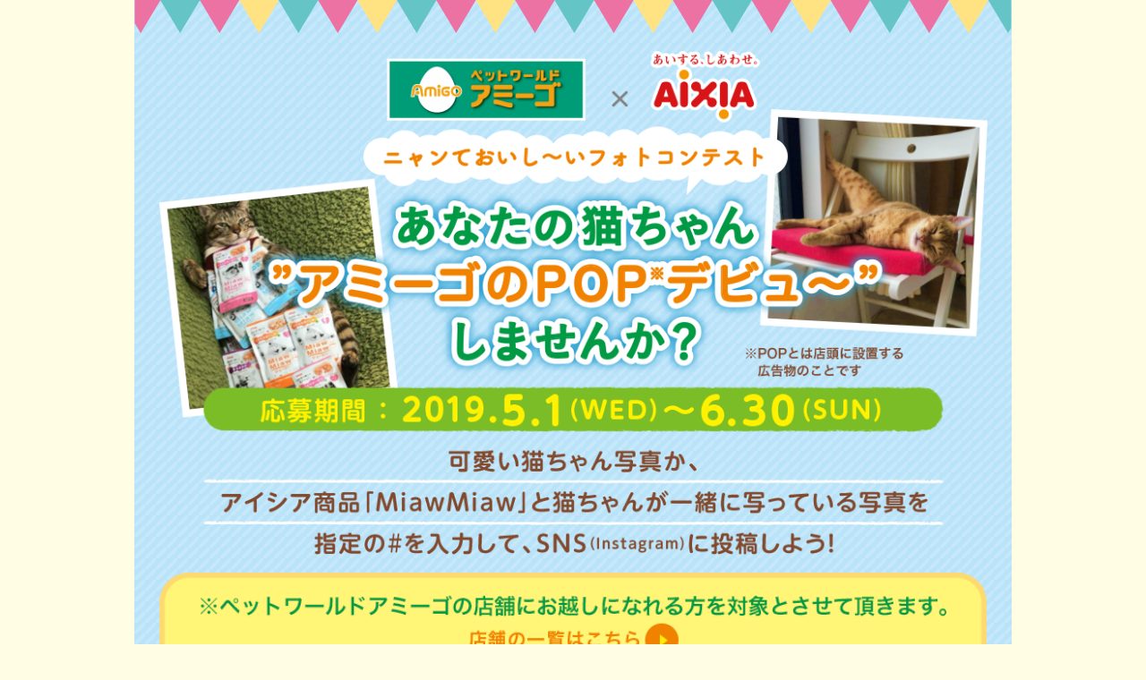

--- FILE ---
content_type: text/html; charset=UTF-8
request_url: https://www.aixia.jp/nyantube-contest/
body_size: 32244
content:
<!doctype html>
<html>
<head>
<!-- Google Tag Manager -->
<script>(function(w,d,s,l,i){w[l]=w[l]||[];w[l].push({'gtm.start':
new Date().getTime(),event:'gtm.js'});var f=d.getElementsByTagName(s)[0],
j=d.createElement(s),dl=l!='dataLayer'?'&l='+l:'';j.async=true;j.src=
'https://www.googletagmanager.com/gtm.js?id='+i+dl;f.parentNode.insertBefore(j,f);
})(window,document,'script','dataLayer','GTM-56MFQK');</script>
<!-- End Google Tag Manager -->
<meta charset="utf-8">
<title>ペットワールドアミーゴ×アイシア｜ニャンておいし～いフォトコンテスト</title>
<meta name="robots" content="index,follow" />
<meta name="keywords" content="写真,猫,コンテスト,特典,ペットワールドアミーゴ,アイシア">
<meta name="description" content="ペットワールドアミーゴ×アイシアのニャンておいし～いフォトコンテスト開催！Instagramに可愛い猫ちゃんの写真かMiawMiaw商品と一緒の写真を撮影写真を投稿してね！" />
<meta property="og:title" content="ペットワールドアミーゴ×アイシア｜ニャンておいし～いフォトコンテスト"/>
<meta property="og:keywords" content="写真,猫,コンテスト,特典,ペットワールドアミーゴ,アイシア" />
<meta property="og:description" content="ペットワールドアミーゴ×アイシアのニャンておいし～いフォトコンテスト開催！Instagramに可愛い猫ちゃんの写真かMiawMiaw商品と一緒の写真を撮影写真を投稿してね！" />
<meta name="viewport" content="width=device-width,initial-scale=1.0,user-scalable=no" />
<meta http-equiv="X-UA-Compatible" content="IE=edge"/>
<link rel="canonical" href="https://www.aixia.jp/nyantube-contest/" />
<link rel="shortcut icon" href="https://www.aixia.jp/favicon.ico" >
<link rel="stylesheet" href="https://www.aixia.jp/wp/wp-content/themes/aixia/style.css?20241121-3">
<link rel="stylesheet" href="https://www.aixia.jp/wp/wp-content/themes/aixia/css/style.css?20250930"/>
<link rel="stylesheet" href="https://www.aixia.jp/wp/wp-content/themes/aixia/css/slider-pro.min.css"/>

<meta property="og:type" content="website"/>
<meta property="og:url" content="https://www.aixia.jp/nyantube-contest/" />
<meta property="og:site_name" content="アイシア"/>
	

<meta property="og:image" content="https://www.aixia.jp/images/common/ogp.jpg"/>

<meta property="og:locale" content="ja_JP" />
<meta name="twitter:card" content="summary_large_image" />
<meta name="twitter:domain" content="https://www.aixia.jp/"/>


<meta name="twitter:image" content="https://www.aixia.jp/images/common/ogp.jpg"/>

<script src="https://ajax.googleapis.com/ajax/libs/jquery/2.2.4/jquery.min.js"></script>
<script>
$(function () {
  // URLのパラメータを取得
  var urlParam = location.search.substring(1);
console.log(urlParam)
  // URLにパラメータが存在する場合
    if (urlParam == 'utm_source=QR&utm_medium=other&utm_campaign=kenkoukan-20th') {
      window.location.href = "https://www.aixia.jp/cm_campaign/kenkoukan-20th/";
    }
});
</script>

<script src="https://www.aixia.jp/wp/wp-content/themes/aixia/js/function.js"></script>
<meta name='robots' content='max-image-preview:large' />
<link rel='shortlink' href='https://www.aixia.jp/?p=1663' />
<link rel="alternate" type="application/json+oembed" href="https://www.aixia.jp/wp-json/oembed/1.0/embed?url=https%3A%2F%2Fwww.aixia.jp%2Fnyantube-contest%2F" />
<link rel="alternate" type="text/xml+oembed" href="https://www.aixia.jp/wp-json/oembed/1.0/embed?url=https%3A%2F%2Fwww.aixia.jp%2Fnyantube-contest%2F&#038;format=xml" />
</head>
<body>
<!-- Google Tag Manager (noscript) -->
<noscript><iframe src="https://www.googletagmanager.com/ns.html?id=GTM-56MFQK"
height="0" width="0" style="display:none;visibility:hidden"></iframe></noscript>
<!-- End Google Tag Manager (noscript) -->
<header>
	<a href="https://www.aixia.jp/" class="head_logo">
        <img src="/images/common/logo-ja.svg" alt="aixia">
        </a>
	<a href="/en/" class="head_language">ENGLISH</a>
	
	
	<nav class="gnav close">
		<button><span></span><span></span><span></span><p>MENU</p></button>
		<div class="gnav_content">
			<div class="gnav_inner">
		<div class="sp_logo"><a href="https://www.aixia.jp/"><img src="/images/common/logo-ja.svg" alt="aixia"></a></div>
		
          
        		<!-- カスタムメニュー（グローバルナビ） -->
		<ul><li id="menu-item-1600" class="menu-item"><a href="https://www.aixia.jp/catfood/">商品を探す</a><div class="megamenu"><div class="megamenu_inner"><p class="megamenu_title"></p><ul>	<li id="menu-item-6678" class="menu-item"><a href="https://www.aixia.jp/catfood/"><img src="/images/common/gnav_products_01.png" 													srcset="/images/common/gnav_products_01.png 1x, /images/common/gnav_products_01@2x.png 2x" 													alt=""> 												<p>キャットフード一覧</p></a></li>
	<li id="menu-item-6679" class="menu-item"><a href="https://www.aixia.jp/dogfood/"><img src="/images/common/gnav_products_02.png" 													srcset="/images/common/gnav_products_02.png 1x, /images/common/gnav_products_02@2x.png 2x" 													alt=""> 												<p>ドッグフード一覧</p></a></li>
	<li id="menu-item-6680" class="menu-item"><a href="https://www.aixia.jp/frozen/"><img 													src="/images/common/gnav_products_03.png" 													srcset="/images/common/gnav_products_03.png 1x, /images/common/gnav_products_03@2x.png 2x" 													alt=""> 												<p>冷凍フード一覧</p></a></li>
</ul></div></div></li>
<li id="menu-item-168" class="menu-item"><a href="https://www.aixia.jp/cm_campaign/">CM・キャンペーン</a></li>
<li id="menu-item-164" class="menu-item"><a href="https://www.aixia.jp/know_enjoy/">知る・楽しむ</a></li>
<li id="menu-item-5495" class="menu-item"><a href="https://www.aixia.jp/about/">アイシアについて</a><div class="megamenu"><div class="megamenu_inner"><p class="megamenu_title"></p><ul>	<li id="menu-item-5497" class="menu-item"><a href="https://www.aixia.jp/about/"><img src="/images/common/gnav_about_01.jpg" srcset="/images/common/gnav_about_01.jpg 1x, /images/common/gnav_about_01@2x.jpg 2x" alt=""><p>アイシアの想い</p></a></li>
	<li id="menu-item-5517" class="menu-item"><a href="https://www.aixia.jp/about/quality/"><img src="/images/common/gnav_about_02.jpg" srcset="/images/common/gnav_about_02.jpg 1x, /images/common/gnav_about_02@2x.jpg 2x" alt=""><p>品質管理</p></a></li>
</ul></div></div></li>
<li id="menu-item-165" class="menu-item"><a href="https://www.aixia.jp/support/">お客様サポート</a></li>
<li id="menu-item-169" class="menu-item"><a href="https://www.aixia.jp/company/">会社情報</a><div class="megamenu"><div class="megamenu_inner"><p class="megamenu_title"></p><ul>	<li id="menu-item-171" class="menu-item"><a href="https://www.aixia.jp/company/"><img src="/images/common/gnav_company_03.jpg" srcset="/images/common/gnav_company_03.jpg 1x, /images/common/gnav_company_03@2x.jpg 2x" alt=""><p>会社概要</p></a></li>
	<li id="menu-item-403" class="menu-item"><a href="/news/newsrelease/"><img src="/images/common/gnav_company_04.jpg" srcset="/images/common/gnav_company_04.jpg 1x, /images/common/gnav_company_04@2x.jpg 2x" alt=""><p>ニュースリリース</p></a></li>
	<li id="menu-item-173" class="menu-item"><a href="https://www.aixia.jp/company/history/"><img src="/images/common/gnav_company_05_v01.jpg" srcset="/images/common/gnav_company_05_v01.jpg 1x, /images/common/gnav_company_05_v01@2x.jpg 2x" alt=""><p>沿革</p></a></li>
	<li id="menu-item-172" class="menu-item"><a href="https://www.aixia.jp/company/recruit/"><img src="/images/common/gnav_company_06.jpg" srcset="/images/common/gnav_company_06.jpg 1x, /images/common/gnav_company_06@2x.jpg 2x" alt=""><p>採用情報</p></a></li>
</ul></div></div></li>
<li id="menu-item-181" class="sp_language"><a href="/english/">ENGLISH</a></li>
</ul>		<!-- /カスタムメニュー（グローバルナビ） -->
					
		
		</div>
		</div>
	</nav>
</header>
<!-- page.php -->
<article class="wrap">





































<ul class="pankuzu">
 	<li><a href="/">アイシアトップ</a></li>
 				<li>ニャンておいし～いフォトコンテスト</li>
	
		
	

</ul>

	
	<link href="/css/nyantube-contest/common.css?190425" rel="stylesheet" type="text/css">

<div class="container"> 
  <!-- Navigation -->
  
  <!-- main Section -->
  <section class="main" id="main">
    <div class="main_header"><img decoding="async" src="/images/nyantube-contest/flag.png" alt=""></div>
	<h1><img decoding="async" src="/images/nyantube-contest/kanban.png" alt="あなたの猫ちゃん”アミーゴのPOPデビュ〜”しませんか？"></h1>
	<div class="tenpo"><a href="https://amigo-pet.co.jp/shop/"><img decoding="async" src="/images/nyantube-contest/bt_tenpo.png" alt="ペットワールドアミーゴ店舗はこちら"></a><div class="tenpo-inner"><img decoding="async" src="/images/nyantube-contest/shadow.png"></div></div>
  </section>
  <!-- About Section -->
  <section class="about" id="about">
    <h2><img decoding="async" src="/images/nyantube-contest/rule_insta.png" class="shadow" alt="インスタグラムの投稿ルール"></h2>
    <div class="about_footer"><img decoding="async" src="/images/nyantube-contest/flag2.png"></div>

  </section>
  <!-- prize Section -->
 
  <section class="prize" id="prize">
  	<div class="prize-inner riPt30"><img decoding="async" src="/images/nyantube-contest/gold.png" class="fadein" alt="金賞：各＃1名様ずつ　2名様の投稿された猫ちゃんの写真が入ったオリジナルトップボード"></div>
	<div class="prize-inner riPt30"><img decoding="async" src="/images/nyantube-contest/silver.png" class="fadein" alt="銀賞：各＃2名様ずつ　4名様の投稿された猫ちゃんの写真が入ったオリジナルスイングPOP"></div>
	<div class="prize-inner riPt30"><img decoding="async" src="/images/nyantube-contest/wchance.png" class="fadein" alt="Wチャンス特典：100名様　当選された猫ちゃんの投稿写真が入ったオリジナルポスター＋ペットワールドアミーゴお買物割引券500円分"></div>
	<div class="text_column riPb50">※全ての賞品はペットワールドアミーゴ店舗でのお渡しになります。<br>
※金賞または銀賞に当選されたお客様はWチャンス特典にも当選となります。<br>
※各種広告物の店頭設置期間は9月1日(日)～10月31日(木)の予定です。</div>
	</section>
	
<!-- Howto Section -->
<section class="howto" id="howto">
<h3>応募方法</h3>
<ul>
<li>
<h4>STEP<span>1</span></h4>
<p>インスタグラムで<br>
@aixia_nyantube<br>
をフォロー</p>
</li>
<li>
<h4>STEP<span>2</span></h4>
<p>可愛い猫ちゃんの写真か<br>
MiawMiaw商品と<br>
一緒の写真を撮影</p>
</li>
<li>
<h4>STEP<span>3</span></h4>
<p>指定の＃を入力して投稿</p></li>
</ul>

<p class="btn"><a href="https://www.instagram.com/aixia_nyantube/" target="_blank"><img decoding="async" src="/images/nyantube-contest/bt_follow.png" alt="" id="follow"></a></p>
</section>

<!-- Detail Section -->
<section class="detail riPb50">
<h3>フォトコンテスト詳細</h3>
    <table cellpadding="0" cellspacing="0" class="detail_table">
        <tbody><tr>
        <th>応募期間</th>
        <td>2019年5月1日（水）～2019年6月30日（日）</td>
        </tr>
        <tr>
        <th>プレゼント内容</th>
        <td>金賞：各＃1名様ずつ　2名様の投稿された猫ちゃんの写真が入ったオリジナルトップボード<br>
          　*オリジナルトップボード仕様： W841mm × H297mm <br>
          　*オリジナルトップボードはペットワールドアミーゴ店頭でも設置されます。<br>
							　*金賞に当選されたお客様はWチャンス特典にも当選となります。<br>
          銀賞：各＃2名様ずつ　4名様の投稿された猫ちゃんの写真が入ったオリジナルスイングPOP<br>
          　*オリジナルスイングPOP仕様：W80mm × H80mm　丸型<br>
							　*オリジナルスイングPOPは1名様ずつの投稿された写真が掲載されます。<br>
							　*オリジナルスイングPOPはペットワールドアミーゴ店頭でも設置されます。<br>
							　*銀賞に当選されたお客様はWチャンス特典にも当選となります。<br>
          Wチャンス特典：100名様　当選された猫ちゃんの投稿写真が入ったオリジナルポスター＋ペットワールドアミーゴお買物割引券500円分<br>
          　*オリジナルポスター仕様：A1サイズ　W594m × H841mm<br>
							　*オリジナルポスターには複数の当選者様の投稿写真が掲載されます。<br>
						　*オリジナルポスターはペットワールドアミーゴ店頭でも設置されます。</td>
        </tr>
        <tr>
        <th>応募方法</th>
        <td>STEP1：「@aixia_nyantube」のアカウントをフォロー<br>
          STEP2：可愛い猫ちゃんの写真かMiawMiaw商品と一緒の猫ちゃんの写真を撮影<br>
          STEP3：指定の＃を入力してSNS(Instagram)に写真を投稿<br>
							投稿ルールは、以下の通りです。<br>
          　・可愛い猫ちゃんの写真：「#猫ちゃん自慢_アミーゴ」の＃をつけて投稿<br>
          　・MiawMiaw商品と猫ちゃんの写真：「#miawmiawと一緒_アミーゴ」の＃をつけて投稿<br>
          ※ペットワールド アミーゴの店舗にお越しになれる方を対象とさせて頂きます。<br>
          ペットワールド アミーゴ店舗一覧　<a href="https://amigo-pet.co.jp/shop/">https://amigo-pet.co.jp/shop/</a>
</td>
        </tr>
        <tr>
        <th>当選発表</th>
        <td>ご当選通知日： 2019年7月下旬頃発表予定<br>
          ペットワールド アミーゴ店頭での設置開始日： 2019年9月1日頃予定<br>
          応募締切後、厳選な審査の上、当選者様を決定いたします。<br>
          当選者様へInstagramダイレクトメッセージで結果をご連絡いたしますので、公式アカウントを必ずフォローしていただきますようお願いします。<br>
          当選通知受信後、指定の期限までに、お名前、賞品をお引き取り頂くペットワールド アミーゴの店舗名等必要事項をご記入の上、ご返信ください。  ※賞品はペットワールドアミーゴのご希望いただきました店舗でのお渡しとなります。<br>
          指定の期限内にご返信がない場合は、当選を無効とさせていただきますのでご注意ください。 <br>
          ご返信を頂いた後に、当選者様へ「賞品引取りのご案内」をご連絡をいたします。<br>
          「賞品引取りのご案内」の画面をご指定の店舗でお見せ頂き、ご署名いただいた後、賞品をお渡しいたします。<br>
          賞品の郵送はいたしませんので予めご了承ください。</td>
        </tr>
    </tbody></table>

        <dl class="detail_list">
        <dt>ご注意</dt>
<dd>※ペットワールド アミーゴの店舗にお越しになれる方を対象とさせて頂きます。<br>
  ・本コンテストは商品のご購入に関係なくご応募いただけます。<br>
  ・日本在住の方のご応募に限ります。<br>
  ・作品条件や応募方法に準じていない作品、または第三者の権利を侵害していると思われる作品については、ご応募を無効とします。<br>
  ・ご応募いただいた作品は、アイシアの告知媒体等に無償でかつ予告なく利用される場合がございます。 <br>
  　応募者は、応募者本人および原著作権者がそれを許諾したことを保証するものといたします。<br>
  ・ご投稿される際のパケット通信料はお客様のご負担となります。<br>
  ・応募要項は予告なく変更になる場合がございます。<br>
  ・賞品の当選についてのお問い合わせにはお答えいたしかねます。<br>
  ・キャンペーン注意事項の内容は、事前の告知なく変更される場合がありますので、予めご了承ください。</dd>
        <dt>個人情報の取り扱いについて</dt>
<dd>
  <p>応募者の個人情報は、当落通知の発送および本件に関する諸連絡に利用するほか、<br>
    アイシアより各種ご案内を差し上げる場合や、商品・サービスの参考とするために個人を特定しない統計情報の形で利用させていただきます。<br>
    応募者の個人情報に関しましては、業務委託先にて法令等に基づき管理いたします。<br>
    法令によリ開示を求められた場合等を除き、応募者の個人情報をご本人の同意を得ることなく、<br>
    業務委託先以外の第三者に開示することはございません。</p>
</dd>
        </dl>
	<p class="btn"><a href="https://www.instagram.com/aixia_nyantube/" target="_blank"><img decoding="async" src="/images/nyantube-contest/bt_follow.png" alt=""></a></p>
    </section>
</div>
<!-- Main Container Ends -->
<script>
	$(function(){
    $(window).scroll(function (){
        $('.fadein').each(function(){
            var elemPos = $(this).offset().top;
            var scroll = $(window).scrollTop();
            var windowHeight = $(window).height();
            if (scroll > elemPos - windowHeight + 200){
                $(this).addClass('scrollin');
            }
        });
    });
});
</script></article>
<!-- / page.php -->


<!-- footer.php -->
	<section class="bottom_sns">
	<dl>
	<dt>このページを共有する</dt>
	<dd>
		<ul>
			<li><a href="https://www.facebook.com/sharer/sharer.php?u=https://www.aixia.jp/nyantube-contest/" target="_blank"><img src="https://www.aixia.jp/wp/wp-content/themes/aixia/images/fb_logo.png" srcset="https://www.aixia.jp/wp/wp-content/themes/aixia/images/fb_logo.png 1x, https://www.aixia.jp/wp/wp-content/themes/aixia/images/fb_logo@2x.png 2x" alt=""></a></li>	
			<li><a href="https://twitter.com/share?url=https://www.aixia.jp/nyantube-contest/" target="_blank"><img src="https://www.aixia.jp/wp/wp-content/themes/aixia/images/x_logo.png" srcset="https://www.aixia.jp/wp/wp-content/themes/aixia/images/x_logo.png 1x, https://www.aixia.jp/wp/wp-content/themes/aixia/images/x_logo@2x.png 2x" alt=""></a></li>	
		</ul>	
	</dd>
	</dl>
	</section>



	<p class="pagetop"></p>
	<footer>
	<section class="foot_sitemap">
		<div class="inner">
			<dl>
			<dt><a href="/catfood/">商品一覧</a></dt>
			<dd>
				<ul>
				<li><a href="/catfood/">キャットフード一覧</a></li>	
				<li><a href="/dogfood/">ドッグフード一覧</a></li>
                <!--li><a href="/catalog/">商品カタログ</a></li-->	
				<li><a href="/kurokan/" target="_blank" >黒缶ブランドサイト</a></li>
				<li><a href="/icare/" target="_blank" >i CAREブランドサイト</a></li>
				<li><a href="/kinkan/">金缶ブランドサイト</a></li>	
				<li><a href="/miawmiaw/" target="_blank" >MiawMiawブランドサイト</a></li>	
				<li><a href="/kenkoukan/">健康缶ブランドサイト</a></li>	
				<!--li><a href="/mutenka/">ドッグマム/キャットマムブランドサイト</a></li-->	
				</ul>	
			</dd>
			</dl>
			<dl>
			<dt><a href="/cm_campaign/">CM・キャンペーン</a></dt>
			<dt><a href="/know_enjoy/">知る・楽しむ</a></dt>
			<dd>
				<ul>
				<li><a href="/know_enjoy/movie/">動画一覧</a></li>
				<li><a href="/know_enjoy/column/">猫の育て方</a></li>
				<li><a href="/know_enjoy/kidney_care/">猫ちゃんの腎臓病ケア</a></li>
				<li><a href="/kenkoukan/suibunhokyu/">猫ちゃんの水分補給</a></li>
				<li><a href="/know_enjoy/kinkan_muku/">猫ちゃんの食物アレルギー</a></li>
				<li><a href="/grainfree/">穀物不使用 グレインフリー</a></li>
				<li><a href="/know_enjoy/oral_care/">猫ちゃんのオーラルケア</a></li>
				<!--li><a href="/know_enjoy/kidney_care/">「腎活」のススメ</a></li-->	
				<li><a href="/know_enjoy/photo_lessons_01/">写真塾</a></li>	
				<li><a href="/know_enjoy/nyantube/">にゃんちゅーぶ</a></li>	
				</ul>	
			</dd>
			</dl>
			<dl>
			<dt><a href="/about/">アイシアについて</a></dt>
			<dd>
				<ul>
				<li><a href="/about/">アイシアの想い</a></li>
				<li><a href="/about/quality/">品質管理</a></li>
				</ul>	
			</dd>
			<dt><a href="/support/">お客様サポート</a></dt>
			<dt><a href="/company/">会社情報</a></dt>
			<dd>
				<ul>
				<li><a href="/company/">会社概要</a></li>
				<li><a href="/news/newsrelease/">ニュースリリース</a></li>
				<li><a href="/company/history/">沿革</a></li>
				<li><a href="/company/recruit/">採用情報</a></li>
				</ul>	
			</dd>
			</dl>
			<ul>
			<li><a href="/privacy/">個人情報保護方針</a></li>
			<li><a href="/regulation/">ご利用規約</a></li>
			<!--li><a href="/">サイトマップ</a></li-->
			<li><a href="/en/">ENGLISH</a></li>
			</ul>
		</div>
	</section>
		<div class="copyright"><div></div><p>Copyright &copy; AIXIA Corporation All Rights Reserved</p></div>
	</footer>
<link rel='stylesheet' id='wp-block-library-css' href='https://www.aixia.jp/wp/wp-includes/css/dist/block-library/style.min.css?ver=6.3.1' type='text/css' media='all' />
<style id='classic-theme-styles-inline-css' type='text/css'>
/*! This file is auto-generated */
.wp-block-button__link{color:#fff;background-color:#32373c;border-radius:9999px;box-shadow:none;text-decoration:none;padding:calc(.667em + 2px) calc(1.333em + 2px);font-size:1.125em}.wp-block-file__button{background:#32373c;color:#fff;text-decoration:none}
</style>
<style id='global-styles-inline-css' type='text/css'>
body{--wp--preset--color--black: #000000;--wp--preset--color--cyan-bluish-gray: #abb8c3;--wp--preset--color--white: #ffffff;--wp--preset--color--pale-pink: #f78da7;--wp--preset--color--vivid-red: #cf2e2e;--wp--preset--color--luminous-vivid-orange: #ff6900;--wp--preset--color--luminous-vivid-amber: #fcb900;--wp--preset--color--light-green-cyan: #7bdcb5;--wp--preset--color--vivid-green-cyan: #00d084;--wp--preset--color--pale-cyan-blue: #8ed1fc;--wp--preset--color--vivid-cyan-blue: #0693e3;--wp--preset--color--vivid-purple: #9b51e0;--wp--preset--gradient--vivid-cyan-blue-to-vivid-purple: linear-gradient(135deg,rgba(6,147,227,1) 0%,rgb(155,81,224) 100%);--wp--preset--gradient--light-green-cyan-to-vivid-green-cyan: linear-gradient(135deg,rgb(122,220,180) 0%,rgb(0,208,130) 100%);--wp--preset--gradient--luminous-vivid-amber-to-luminous-vivid-orange: linear-gradient(135deg,rgba(252,185,0,1) 0%,rgba(255,105,0,1) 100%);--wp--preset--gradient--luminous-vivid-orange-to-vivid-red: linear-gradient(135deg,rgba(255,105,0,1) 0%,rgb(207,46,46) 100%);--wp--preset--gradient--very-light-gray-to-cyan-bluish-gray: linear-gradient(135deg,rgb(238,238,238) 0%,rgb(169,184,195) 100%);--wp--preset--gradient--cool-to-warm-spectrum: linear-gradient(135deg,rgb(74,234,220) 0%,rgb(151,120,209) 20%,rgb(207,42,186) 40%,rgb(238,44,130) 60%,rgb(251,105,98) 80%,rgb(254,248,76) 100%);--wp--preset--gradient--blush-light-purple: linear-gradient(135deg,rgb(255,206,236) 0%,rgb(152,150,240) 100%);--wp--preset--gradient--blush-bordeaux: linear-gradient(135deg,rgb(254,205,165) 0%,rgb(254,45,45) 50%,rgb(107,0,62) 100%);--wp--preset--gradient--luminous-dusk: linear-gradient(135deg,rgb(255,203,112) 0%,rgb(199,81,192) 50%,rgb(65,88,208) 100%);--wp--preset--gradient--pale-ocean: linear-gradient(135deg,rgb(255,245,203) 0%,rgb(182,227,212) 50%,rgb(51,167,181) 100%);--wp--preset--gradient--electric-grass: linear-gradient(135deg,rgb(202,248,128) 0%,rgb(113,206,126) 100%);--wp--preset--gradient--midnight: linear-gradient(135deg,rgb(2,3,129) 0%,rgb(40,116,252) 100%);--wp--preset--font-size--small: 13px;--wp--preset--font-size--medium: 20px;--wp--preset--font-size--large: 36px;--wp--preset--font-size--x-large: 42px;--wp--preset--spacing--20: 0.44rem;--wp--preset--spacing--30: 0.67rem;--wp--preset--spacing--40: 1rem;--wp--preset--spacing--50: 1.5rem;--wp--preset--spacing--60: 2.25rem;--wp--preset--spacing--70: 3.38rem;--wp--preset--spacing--80: 5.06rem;--wp--preset--shadow--natural: 6px 6px 9px rgba(0, 0, 0, 0.2);--wp--preset--shadow--deep: 12px 12px 50px rgba(0, 0, 0, 0.4);--wp--preset--shadow--sharp: 6px 6px 0px rgba(0, 0, 0, 0.2);--wp--preset--shadow--outlined: 6px 6px 0px -3px rgba(255, 255, 255, 1), 6px 6px rgba(0, 0, 0, 1);--wp--preset--shadow--crisp: 6px 6px 0px rgba(0, 0, 0, 1);}:where(.is-layout-flex){gap: 0.5em;}:where(.is-layout-grid){gap: 0.5em;}body .is-layout-flow > .alignleft{float: left;margin-inline-start: 0;margin-inline-end: 2em;}body .is-layout-flow > .alignright{float: right;margin-inline-start: 2em;margin-inline-end: 0;}body .is-layout-flow > .aligncenter{margin-left: auto !important;margin-right: auto !important;}body .is-layout-constrained > .alignleft{float: left;margin-inline-start: 0;margin-inline-end: 2em;}body .is-layout-constrained > .alignright{float: right;margin-inline-start: 2em;margin-inline-end: 0;}body .is-layout-constrained > .aligncenter{margin-left: auto !important;margin-right: auto !important;}body .is-layout-constrained > :where(:not(.alignleft):not(.alignright):not(.alignfull)){max-width: var(--wp--style--global--content-size);margin-left: auto !important;margin-right: auto !important;}body .is-layout-constrained > .alignwide{max-width: var(--wp--style--global--wide-size);}body .is-layout-flex{display: flex;}body .is-layout-flex{flex-wrap: wrap;align-items: center;}body .is-layout-flex > *{margin: 0;}body .is-layout-grid{display: grid;}body .is-layout-grid > *{margin: 0;}:where(.wp-block-columns.is-layout-flex){gap: 2em;}:where(.wp-block-columns.is-layout-grid){gap: 2em;}:where(.wp-block-post-template.is-layout-flex){gap: 1.25em;}:where(.wp-block-post-template.is-layout-grid){gap: 1.25em;}.has-black-color{color: var(--wp--preset--color--black) !important;}.has-cyan-bluish-gray-color{color: var(--wp--preset--color--cyan-bluish-gray) !important;}.has-white-color{color: var(--wp--preset--color--white) !important;}.has-pale-pink-color{color: var(--wp--preset--color--pale-pink) !important;}.has-vivid-red-color{color: var(--wp--preset--color--vivid-red) !important;}.has-luminous-vivid-orange-color{color: var(--wp--preset--color--luminous-vivid-orange) !important;}.has-luminous-vivid-amber-color{color: var(--wp--preset--color--luminous-vivid-amber) !important;}.has-light-green-cyan-color{color: var(--wp--preset--color--light-green-cyan) !important;}.has-vivid-green-cyan-color{color: var(--wp--preset--color--vivid-green-cyan) !important;}.has-pale-cyan-blue-color{color: var(--wp--preset--color--pale-cyan-blue) !important;}.has-vivid-cyan-blue-color{color: var(--wp--preset--color--vivid-cyan-blue) !important;}.has-vivid-purple-color{color: var(--wp--preset--color--vivid-purple) !important;}.has-black-background-color{background-color: var(--wp--preset--color--black) !important;}.has-cyan-bluish-gray-background-color{background-color: var(--wp--preset--color--cyan-bluish-gray) !important;}.has-white-background-color{background-color: var(--wp--preset--color--white) !important;}.has-pale-pink-background-color{background-color: var(--wp--preset--color--pale-pink) !important;}.has-vivid-red-background-color{background-color: var(--wp--preset--color--vivid-red) !important;}.has-luminous-vivid-orange-background-color{background-color: var(--wp--preset--color--luminous-vivid-orange) !important;}.has-luminous-vivid-amber-background-color{background-color: var(--wp--preset--color--luminous-vivid-amber) !important;}.has-light-green-cyan-background-color{background-color: var(--wp--preset--color--light-green-cyan) !important;}.has-vivid-green-cyan-background-color{background-color: var(--wp--preset--color--vivid-green-cyan) !important;}.has-pale-cyan-blue-background-color{background-color: var(--wp--preset--color--pale-cyan-blue) !important;}.has-vivid-cyan-blue-background-color{background-color: var(--wp--preset--color--vivid-cyan-blue) !important;}.has-vivid-purple-background-color{background-color: var(--wp--preset--color--vivid-purple) !important;}.has-black-border-color{border-color: var(--wp--preset--color--black) !important;}.has-cyan-bluish-gray-border-color{border-color: var(--wp--preset--color--cyan-bluish-gray) !important;}.has-white-border-color{border-color: var(--wp--preset--color--white) !important;}.has-pale-pink-border-color{border-color: var(--wp--preset--color--pale-pink) !important;}.has-vivid-red-border-color{border-color: var(--wp--preset--color--vivid-red) !important;}.has-luminous-vivid-orange-border-color{border-color: var(--wp--preset--color--luminous-vivid-orange) !important;}.has-luminous-vivid-amber-border-color{border-color: var(--wp--preset--color--luminous-vivid-amber) !important;}.has-light-green-cyan-border-color{border-color: var(--wp--preset--color--light-green-cyan) !important;}.has-vivid-green-cyan-border-color{border-color: var(--wp--preset--color--vivid-green-cyan) !important;}.has-pale-cyan-blue-border-color{border-color: var(--wp--preset--color--pale-cyan-blue) !important;}.has-vivid-cyan-blue-border-color{border-color: var(--wp--preset--color--vivid-cyan-blue) !important;}.has-vivid-purple-border-color{border-color: var(--wp--preset--color--vivid-purple) !important;}.has-vivid-cyan-blue-to-vivid-purple-gradient-background{background: var(--wp--preset--gradient--vivid-cyan-blue-to-vivid-purple) !important;}.has-light-green-cyan-to-vivid-green-cyan-gradient-background{background: var(--wp--preset--gradient--light-green-cyan-to-vivid-green-cyan) !important;}.has-luminous-vivid-amber-to-luminous-vivid-orange-gradient-background{background: var(--wp--preset--gradient--luminous-vivid-amber-to-luminous-vivid-orange) !important;}.has-luminous-vivid-orange-to-vivid-red-gradient-background{background: var(--wp--preset--gradient--luminous-vivid-orange-to-vivid-red) !important;}.has-very-light-gray-to-cyan-bluish-gray-gradient-background{background: var(--wp--preset--gradient--very-light-gray-to-cyan-bluish-gray) !important;}.has-cool-to-warm-spectrum-gradient-background{background: var(--wp--preset--gradient--cool-to-warm-spectrum) !important;}.has-blush-light-purple-gradient-background{background: var(--wp--preset--gradient--blush-light-purple) !important;}.has-blush-bordeaux-gradient-background{background: var(--wp--preset--gradient--blush-bordeaux) !important;}.has-luminous-dusk-gradient-background{background: var(--wp--preset--gradient--luminous-dusk) !important;}.has-pale-ocean-gradient-background{background: var(--wp--preset--gradient--pale-ocean) !important;}.has-electric-grass-gradient-background{background: var(--wp--preset--gradient--electric-grass) !important;}.has-midnight-gradient-background{background: var(--wp--preset--gradient--midnight) !important;}.has-small-font-size{font-size: var(--wp--preset--font-size--small) !important;}.has-medium-font-size{font-size: var(--wp--preset--font-size--medium) !important;}.has-large-font-size{font-size: var(--wp--preset--font-size--large) !important;}.has-x-large-font-size{font-size: var(--wp--preset--font-size--x-large) !important;}
.wp-block-navigation a:where(:not(.wp-element-button)){color: inherit;}
:where(.wp-block-post-template.is-layout-flex){gap: 1.25em;}:where(.wp-block-post-template.is-layout-grid){gap: 1.25em;}
:where(.wp-block-columns.is-layout-flex){gap: 2em;}:where(.wp-block-columns.is-layout-grid){gap: 2em;}
.wp-block-pullquote{font-size: 1.5em;line-height: 1.6;}
</style>

</body>
</html>
<!-- / footer.php -->

--- FILE ---
content_type: text/css
request_url: https://www.aixia.jp/wp/wp-content/themes/aixia/style.css?20241121-3
body_size: 19719
content:
/*
Theme Name: AIXIA
Author: CRAFCO
Description: AIXIA Corporate Theme
*/


/* 初期設定 */
* {
    border: medium none;
    font-family: -apple-system,BlinkMacSystemFont,"Helvetica Neue","游ゴシック Medium",YuGothic,YuGothicM,"Hiragino Kaku Gothic ProN",メイリオ,Meiryo,sans-serif;
    font-size: 14px;
    font-weight: normal;
    list-style: none;
    margin: 0;
    padding: 0;
    text-decoration: none;
    color: #151515;
    font-style: normal;
}

@media screen\0 {
* {
    font-family: 'Segoe UI',Meiryo,sans-serif;
	line-height:180%;
	color:#333;
}
}


strong {
    font-weight: bold;
}
img {
    vertical-align: bottom;
}
table {
    border-collapse: collapse;
}
a:hover img, input[type="image"]:hover {
    opacity: 0.7;
    filter: alpha(opacity=70);
    -ms-filter: "alpha( opacity=70 )";
    border: none;
}
article, aside, canvas, details, figcaption, figure, footer, header, hgroup, menu, nav, section, summary {
    display: block;
}

/* iOSでのデフォルトスタイルをリセット */
body {
    -webkit-text-size-adjust: 100%;
    -webkit-print-color-adjust: exact;
}
input[type="submit"], input[type="button"] {
    border-radius: 0;
    -webkit-box-sizing: content-box;
    -webkit-appearance: button;
    appearance: button;
    border: none;
    box-sizing: border-box;
    cursor: pointer;
}
input[type="submit"]::-webkit-search-decoration, input[type="button"]::-webkit-search-decoration {
display: none;
}
input[type="submit"]::focus, input[type="button"]::focus {
outline-offset: -2px;
}

@media screen and (min-width: 781px) {
	.sp {
		display: none !important;
	}
}
@media print {
	.sp {
		display: none !important;
	}
}
@media screen and (max-width: 780px) {
	.pc {
		display: none !important;
	}
}

.fr {
	float: right;
}

body {
	padding-top: 85px;
	box-sizing: border-box;
}


@media (min-width: 951px) {
	body {
		overflow: auto !important;
	}
}

header {
	border-top: 3px solid #ff0000;
	position: relative;
	height: 85px;
	box-sizing: border-box;
	border-bottom: 1px solid #d3d3d3;
	position: fixed;
	width: 100%;
	background-color: #fff;
	z-index: 10000;
	top: 0px;
	left: 0px;
}



.head_logo {
	display: inline-block;
	position: absolute;
	left: calc(50% - 590px);
	top: calc( 50% - 25px );
	z-index: 10;
}
.head_logo img{
	width: 310px;
}
@media (min-width: 951px) and (max-width: 995px) {
	.head_logo {
		top: calc( 50% - 18px );
	}
	.head_logo img{
		width: 227px;
	}
}

@media (min-width: 951px) and (max-width: 1200px) {
	.head_logo {
		left: 10px;
	}
}
@media print {
    header {
        position: static;
        border-top: 1px solid #d3d3d3;
    }
	.head_logo {
		left: 5px;
	}
}

@media (min-width: 951px) {
	.sp_logo, .sp_language {
		display: none;
	}
}

@media print {
	.sp_logo, .sp_language {
		display: none;
	}
}

@media screen and (max-width: 980px) {
	.head_logo {
		left: 5px;
	}
}

@media screen and (max-width: 950px) {
	.head_logo {
		left: 20px;
		top: calc( 50% - 17.5px );
	}
	.head_logo img {
		width: 220px;
	}
}

.gnav {
	position: absolute;
	width: 100%;
	top: 40px;
}

.gnav .gnav_content {
}

.gnav .gnav_inner {
	display: flex;
	flex-flow: wrap;
	justify-content: flex-end;
	display: -ms-flex;
	-ms-flex-flow: wrap;
	-ms-justify-content: flex-end;
	display: -webkit-flex;
	-webkit-flex-flow: wrap;
	-webkit-justify-content: flex-end;
}

.gnav .gnav_inner > ul {
	display: flex;
	flex-flow: wrap;
	display: -ms-flex;
	-ms-flex-flow: wrap;
	display: -webkit-flex;
	-webkit-flex-flow: wrap;
	margin-right: calc(50% - 590px);
}
@media (min-width: 951px) and (max-width: 1200px) {
	.gnav .gnav_inner > ul {
		margin-right: 5px;
	}
}
@media (min-width: 951px) {
	.gnav .gnav_inner > ul > li {
		line-height: 1;
	}
	.gnav .gnav_inner > ul > li:not(:first-child) {
		border-left: solid 1px #ADADAD;
		padding-left: 15px;
	}
}
.gnav .gnav_inner > ul > li:not(:first-child) {
	padding-left: 15px;
}
.gnav .gnav_inner > ul > li:not(:first-child) {
	margin-left: 15px;
}



.gnav .gnav_inner > ul > li > a {
	font-size: 16px;
	position: relative;
	padding-bottom: 10px;
}
@media (min-width: 1096px) and (max-width: 1200px) {
	.gnav .gnav_inner > ul > li > a {
		font-size: 14px;
	}
}
@media (min-width: 961px) and (max-width: 1095px) {
	.gnav .gnav_inner > ul > li > a {
		font-size: 13px;
	}
}
@media (min-width: 951px) and (max-width: 960px) {
	.gnav .gnav_inner > ul > li > a {
		font-size: 12px;
	}
}
@media print {
    .gnav .gnav_inner > ul > li > a {
        font-size: 14px;
    }
}

.gnav .gnav_inner > ul > li > a:hover::after, .gnav .gnav_inner > ul > li.current > a::after {
	content: "";
	display: block;
	height: 3px;
	width: 100%;
	background-color: #ff0000;
	position: absolute;
	bottom: 0px;
	left: 0px;
}

.head_language {
	font-size: 12px;
	position: absolute;
	right: calc(50% - 590px);
	top: 15px;
	line-height: 1em;
}
@media (min-width: 951px) and (max-width: 1200px) {
	.head_language {
		right: 5px;
	}
}
.head_language::before {
	content: "▲";
	display: inline-block;
	position: relative;
	transform: rotate(90deg);
	margin-right: 5px;
}


.head_contact {
	font-size: 12px;
	position: absolute;
	right: calc(50% - 390px);
	top: 15px;
	line-height: 1em;
}

.head_contact::before {
	content: "";
	background-image: url(/images/common/btn-contact.png);
	background-size: cover;
	background-position: right bottom;
	background-repeat: no-repeat;
	width:15px;
	height:10px;
	margin-right: 6px;
	display:inline-block;
}


.gnav ul > li:hover > .megamenu {
max-height: 9999px;
opacity: 1;
padding: 30px 0;
	box-shadow: 0px 10px 10px rgba(0,0,0,0.2);
}
.megamenu {
background-color: #fff;
max-height: 0;
opacity: 0;
overflow: hidden;
width: 100%;
position: absolute;
top: 35px;
left: 0;
transition: all .2s ease-in;
z-index: 999;
}
.megamenu_inner {
	display: flex;
	flex-wrap: wrap;
	justify-content: space-between;
	display: -ms-flex;
	-ms-flex-wrap: wrap;
	-ms-justify-content: space-between;
	display: -webkit-flex;
	-webkit-flex-wrap: wrap;
	-webkit-justify-content: space-between;
	max-width: 980px;
	width: 96%;
	margin: 0 auto;
}

.megamenu_inner > p {
	max-width: 230px;
	width: 23.469387755102040816326530612245%;
	text-align: right;
	border-right: 1px solid #c9c9c9;
	padding-right: 20px;
	margin-bottom: 30px;
	box-sizing: border-box;
	font-size: 18px;
}

.megamenu_inner ul {
	display: flex;
	flex-wrap: wrap;
	justify-content: space-between;
	display: -ms-flex;
	-ms-flex-wrap: wrap;
	-ms-justify-content: space-between;
	display: -webkit-flex;
	-webkit-flex-wrap: wrap;
	-webkit-justify-content: space-between;
	width: 730px;
	width: 74.489795918367346938775510204082%;
}

.megamenu_inner ul::after {
	content: "";
	display: block;
	max-width: 230px;
	width: 31.506849315068493150684931506849%;
}

.megamenu_inner ul li {
	margin-bottom: 30px;
	max-width: 230px;
	width: 31.506849315068493150684931506849%;
}

.megamenu_inner ul li a {
	display: inline-block;
	width: 100%;
}

.megamenu_inner ul li a img {
	margin-bottom: 5px;
	width: 100%;
}

.megamenu_inner ul li a p {
	text-align: center;
}



@media screen and (max-width: 1100px) {
	.gnav .gnav_inner > ul {
		margin-right: 5px;
	}
	.gnav .gnav_inner > ul > li:not(:first-child) {
		margin-left: 20px;
	}
	.head_language {
		right: 10px;
	}
	.head_contact {
		right: 80px;
	}
}
@media print {
	.gnav .gnav_inner > ul {
		margin-right: 5px;
	}
	.gnav .gnav_inner > ul > li:not(:first-child) {
		margin-left: 20px;
	}
	.head_language {
		right: 5px;
	}
}
@media (min-width: 951px) {
	.gnav button {
		display: none;
	}
	.gnav .gnav_content {
		display: block !important;
		opacity: 1 !important;
	}
}
@media print {
	.gnav button {
		display: none;
	}
}
@media screen and (max-width: 950px) {
	.head_language {
		display: none;
	}
	.head_contact {
		display: none;
	}

	.gnav {
		width: 100%;
		top: 0px;
	}
	
	.gnav button {
		position: absolute;
		right: 20px;
		top: 20px;
		background-color: transparent;
		cursor: pointer;
		line-height: 1em;
		z-index: 200;
		width: 43px;
		height: 40px;
		outline: none;
	}
	.gnav button span {
		display: block;
		height: 4px;
		width: 35px;
		background-color: #d4d4d4;
		border-radius: 2px;
		position: absolute;
		transition: 0.2s transform ease-out, 0.2s opacity ease-out;
	}
	.gnav button p {
		color: #7a7a7a;
		position: absolute;
		left: 0px;
		bottom: 0px;
		width: 100%;
        font-size: 12px;
        width: 35px;
	}

	.gnav button span:nth-of-type(1) {
		top: 0px;
		left: 0px;
	}
	.gnav button span:nth-of-type(2) {
		top: 10px;
		left: 0px;
	}
	.gnav button span:nth-of-type(3) {
		top: 20px;
		left: 0px;
	}
	.gnav.open button span:nth-of-type(1) {
		transform: rotate(-45deg);
		top: 10px;
	}
	.gnav.open button span:nth-of-type(2) {
		opacity: 0;
	}
	.gnav.open button span:nth-of-type(3) {
		transform: rotate(45deg);
		top: 10px;
	}
	
	
	
	.gnav .gnav_content {
		background-color: #fff;
		width: 100%;
		height: 100%;
		position: fixed;
		display: flex;
		flex-flow: wrap;
		align-items: center;
		justify-content: center;
		display: -ms-flex;
		-ms-flex-flow: wrap;
		-ms-align-items: center;
		-ms-justify-content: center;
		display: -webkit-flex;
		-webkit-flex-flow: wrap;
		-webkit-align-items: center;
		-webkit-justify-content: center;
		overflow: auto;
		padding: 30px 0px;
		box-sizing: border-box;
		min-height: 500px;
		transition: 0.1s opacity ease-out;
		opacity: 0;
		z-index: -10;
	}
	/*.gnav.open .gnav_content {
		opacity: 1;
	}*/
	.gnav.close .gnav_content {
		display: none;
	}
	/*.gnav .gnav_content .gnav_inner {
		display: flex;
		flex-flow: wrap;
		display: -ms-flex;
		-ms-flex-flow: wrap;
		display: -webkit-flex;
		-webkit-flex-flow: wrap;
	}*/
	.gnav .gnav_content .gnav_inner .sp_logo {
		border-right: 1px solid #ccc;
		padding-right: 30px;
		margin-right: 30px;
		box-sizing: border-box;
		display: flex;
		flex-flow: wrap;
		align-items: center;
		display: -ms-flex;
		-ms-flex-flow: wrap;
		-ms-align-items: center;
		display: -webkit-flex;
		-webkit-flex-flow: wrap;
		-webkit-align-items: center;
	}
	.gnav .gnav_content .gnav_inner > ul {
		flex-flow: column;
		-ms-flex-flow: column;
		-webkit-flex-flow: column;
		margin-right: 0px;
	}
	.gnav .gnav_content .gnav_inner > ul > li {
		margin-bottom: 15px;
	}
	.gnav .gnav_content .gnav_inner > ul > li:not(:first-child) {
		margin-left: 0px;
	}
	.gnav .gnav_content .gnav_inner > ul > li a {
		font-size: 20px;
	}
	.gnav .gnav_content .gnav_inner > ul > li .megamenu {
		opacity: 1;
		max-height: 9999px;
		width: auto;
		position: static;
		margin-left: 20px;
		margin-top: 10px;
	}
	.gnav .gnav_content .gnav_inner > ul > li:hover > .megamenu {
		padding: 0px;
		box-shadow: none;
	}
	.gnav .gnav_content .gnav_inner > ul > li .megamenu .megamenu_inner {
		width: auto;
		display: block;
	}
	.gnav .gnav_content .gnav_inner > ul > li .megamenu .megamenu_inner > p {
		display: none;
	}
	.gnav .gnav_content .gnav_inner > ul > li .megamenu .megamenu_inner ul {
		width: auto;
		width: 380px;
		justify-content: flex-start;
		-ms-justify-content: flex-start;
		-webkit-justify-content: flex-start;
	}
	.gnav .gnav_content .gnav_inner > ul > li .megamenu .megamenu_inner ul li {
		margin-bottom: 15px;
		width: 180px;
	}
	.gnav .gnav_content .gnav_inner > ul > li .megamenu .megamenu_inner ul li:nth-of-type(even) {
		margin-left: 20px;
	}
	.gnav .gnav_content .gnav_inner > ul > li .megamenu .megamenu_inner ul li a {
		display: block;
	}
	
	.gnav .gnav_content .gnav_inner > ul > li .megamenu .megamenu_inner ul li a img {
		display: none;
	}
	.gnav .gnav_content .gnav_inner > ul > li .megamenu .megamenu_inner ul li a p {
		font-size: 16px;
		color: #777;
		text-align: left;
		display: inline;
		position: relative;
	}
	.gnav .gnav_content .gnav_inner > ul > li .megamenu .megamenu_inner ul li a p::before {
		content: "- ";
	}

	.gnav .gnav_content .gnav_inner > ul > li .megamenu .megamenu_inner ul li a:hover p::after {
		content: "";
		display: block;
		height: 2px;
		width: 100%;
		background-color: #aaa;
		position: absolute;
		bottom: -5px;
		left: 0px;
	}
	
}


@media screen and (max-width: 900px) {
	.gnav .gnav_content .gnav_inner {
		display: flex;
		flex-flow: wrap;
		display: -ms-flex;
		-ms-flex-flow: wrap;
		display: -webkit-flex;
		-webkit-flex-flow: wrap;
		flex-flow: column;
		-ms-flex-flow: column;
		-webkit-flex-flow: column;
	}
	.gnav .gnav_content .gnav_inner .sp_logo {
		border-right: 1px;
		padding-right: 0px;
		margin-right: 0px;
		margin-bottom: 50px;
		justify-content: center;
		-ms-justify-content: center;
		-webkit-justify-content: center;
	}
	.gnav .gnav_content .gnav_inner .sp_logo img{
		width: 300px;
	}
	.gnav .gnav_content .gnav_inner > ul > li {
		text-align: center;
	}
	.gnav .gnav_content .gnav_inner > ul > li a {
		font-size: 16px;
	}
	.gnav .gnav_content .gnav_inner > ul > li .megamenu {
		margin-left: 0px;
		margin-top: 20px;
	}
	.gnav .gnav_content .gnav_inner > ul > li .megamenu .megamenu_inner ul {
		width: 320px;
		justify-content: center;
		-ms-justify-content: center;
		-webkit-justify-content: center;
	}
	.gnav .gnav_content .gnav_inner > ul > li .megamenu .megamenu_inner ul li {
		width: 150px;
	}
	.gnav .gnav_content .gnav_inner > ul > li .megamenu .megamenu_inner ul li a p {
		font-size: 14px;
		text-align: center;
	}
}

@media screen and (max-width: 380px) {
	.gnav .gnav_content .gnav_inner > ul > li a {
		font-size: 14px;
	}
	.gnav .gnav_content .gnav_inner > ul > li .megamenu .megamenu_inner ul {
		width: 280px;
	}
	.gnav .gnav_content .gnav_inner > ul > li .megamenu .megamenu_inner ul li {
		width: 130px;
	}
	.gnav .gnav_content .gnav_inner > ul > li .megamenu .megamenu_inner ul li a p {
		font-size: 12px;
	}
	.gnav .gnav_content .gnav_inner > ul > li .megamenu .megamenu_inner ul li:nth-of-type(even) {
		margin-left: 10px;
	}
}

@media screen and (max-width: 780px) and (max-height: 500px) {
	.gnav .gnav_content {
		align-items: flex-start;
		-ms-align-items: flex-start;
		-webkit-align-items: flex-start;
	}
}
@media screen and (max-width: 640px) and (max-height: 520px) {
	.gnav .gnav_content {
		align-items: flex-start;
		-ms-align-items: flex-start;
		-webkit-align-items: flex-start;
	}
}


.bottom_sns {
	border: 1px solid #e7e7e7;
	background-color: #f7f7f7;
	max-width: 980px;
	width: 96%;
	margin: 0 auto 60px;
	padding: 20px 0px 40px;
}

.bottom_sns dl dt {
	text-align: center;
	display: flex;
	flex-flow: wrap;
	align-items: center;
	justify-content: center;
	margin-bottom: 20px;
}

.bottom_sns dl dt::before {
	content: url(images/sns_icon.png);
	margin-right: 10px;
}

.bottom_sns dl dd ul {
	display: flex;
	flex-flow: wrap;
	justify-content: center;
	display: -ms-flex;
	-ms-flex-flow: wrap;
	-ms-justify-content: center;
	display: -webkit-flex;
	-webkit-flex-flow: wrap;
	-webkit-justify-content: center;
}

.bottom_sns dl dd ul li {
	margin: 0px 10px;
}

.foot_sitemap {
	background-color: #666;
}

.foot_sitemap .inner {
	max-width: 96%;
	width: 980px;
	margin: 0 auto;
	padding: 50px 0px;
	display: flex;
	flex-flow: wrap;
	justify-content: space-around;
	display: -ms-flex;
	-ms-flex-flow: wrap;
	-ms-justify-content: space-around;
	display: -webkit-flex;
	-webkit-flex-flow: wrap;
	-webkit-justify-content: space-around;
}

.foot_sitemap .inner dl {
}

.foot_sitemap .inner dl dt {
	margin-bottom: 10px;
}

.foot_sitemap .inner dl dt a {
	font-size: 16px;
	color: #fff;
}

.foot_sitemap .inner dl dd ul li {
	margin-bottom: 5px;
}

.foot_sitemap .inner dl dd ul li a {
	color: #fff;
	position: relative;
	padding-left: 10px;
}

.foot_sitemap .inner dl dd ul li a:hover {
	text-decoration: underline;
}

.foot_sitemap .inner dl dd ul li a::before {
	content: "";
	display: inline-block;
	position: absolute;
	top: 5px;
	left: 0px;
	color: #fff;
	width: 0px;
	height: 0px;
	border-left: 4px solid #fff;
	border-right: 4px solid transparent;
	border-top: 3px solid transparent;
	border-bottom: 3px solid transparent;
}

.foot_sitemap .inner > ul li {
	margin-bottom: 5px;
}

.foot_sitemap .inner > ul li a {
	color: #fff;
}

.foot_sitemap .inner > ul li a:hover {
	text-decoration: underline;
}

@media screen and (max-width: 840px) {
	.foot_sitemap .inner > dl, .foot_sitemap .inner > ul {
		width: 50%;
		margin-bottom: 20px;
	}
}

@media screen and (max-width: 640px) {
	.foot_sitemap .inner {
		width: 100%;
		max-width: 100%;
		padding: 0px;
	}
	.foot_sitemap .inner > dl {
		width: 100%;
		margin-bottom: 0px;
	}
	.foot_sitemap .inner > dl dt {
		border-bottom: 1px solid #fff;
		display: block;
		margin-bottom: 0px;
	}
	.foot_sitemap .inner > dl dt a {
		display: block;
		padding: 10px;
		transition: 0.1s background-color ease-out;
	}
	.foot_sitemap .inner > dl dt a:hover {
		background-color: #2F2F2F;
	}
	.foot_sitemap .inner > dl dd {
		display: none;
	}
	.foot_sitemap .inner > ul {
		margin: 20px 0px;
		display: flex;
		flex-flow: wrap;
		justify-content: center;
		display: -ms-flex;
		-ms-flex-flow: wrap;
		-ms-justify-content: center;
		display: -webkit-flex;
		-webkit-flex-flow: wrap;
		-webkit-justify-content: center;
		width: 380px;
	}
	
	.foot_sitemap .inner > ul li {
		padding: 0px 20px;
	}
	.foot_sitemap .inner > ul li:nth-of-type(2), .foot_sitemap .inner > ul li:nth-of-type(4), .foot_sitemap .inner > ul li:nth-of-type(5) {
		border-left: 1px solid #fff;
		box-sizing: border-box;
	}

}

@media screen and (max-width: 380px) {
	.foot_sitemap .inner > ul {
		flex-flow: column;
		-ms-flex-flow: column;
		-webkit-flex-flow: column;
	}
	.foot_sitemap .inner > ul li {
		padding: 0px;
		text-align: center;
	}
	.foot_sitemap .inner > ul li:nth-of-type(2), .foot_sitemap .inner > ul li:nth-of-type(4), .foot_sitemap .inner > ul li:nth-of-type(5) {
		border-left: none;
	}
}
.copyright {
	width: 100%;
	max-width: 980px;
	margin: 0 auto;
	display: flex;
	flex-flow: wrap;
	align-items: center;
	justify-content: space-between;
	display: -ms-flex;
	-ms-flex-flow: wrap;
	-ms-align-items: center;
	-ms-justify-content: space-between;
	display: -webkit-flex;
	-webkit-flex-flow: wrap;
	-webkit-align-items: center;
	-webkit-justify-content: space-between;
	padding: 15px;
	box-sizing: border-box;
}

.copyright div {
	display: flex;
	flex-flow: wrap;
	align-items: center;
	display: -ms-flex;
	-ms-flex-flow: wrap;
	display: -webkit-flex;
	-webkit-flex-flow: wrap;
	-webkit-align-items: center;
	font-size: 12px;
}

.copyright div img {
	margin-right: 10px;
	width: 65px;
}

.copyright p {
	font-size: 10px;
	font-family: Arial, Helvetica, "sans-serif";
}

@media screen and (max-width: 640px) {
	.copyright {
		flex-flow: column;
		-ms-flex-flow: column;
		-webkit-flex-flow: column;
	}
	.copyright div {
		margin-bottom: 10px;
	}
}

.pagetop {
	width: 52px;
	margin-bottom: 20px;
	margin-left: calc(100% - (50% - 520px));
	height: 35px;
	border-radius: 5px;
	background-color: #b2b2b2;
	box-sizing: border-box;
	display: flex;
	flex-flow: wrap;
	align-items: center;
	justify-content: center;
	display: -ms-flex;
	flex-flow: -ms-wrap;
	-ms-align-items: center;
	-ms-justify-content: center;
	display: -webkit-flex;
	-webkit-flex-flow: wrap;
	-webkit-align-items: center;
	-webkit-justify-content: center;
	cursor: pointer;
    position: fixed;
    bottom: 20px;
	z-index: 10;
}

.pagetop::before {
	content: "";
	width: 10px;
	height: 10px;
	border-top: 2px solid #fff;
	border-right: 2px solid #fff;
	display: block;
	position: relative;
	transform: rotate(-45deg);
}

@media screen and (max-width: 1200px) {
	.pagetop {
		margin-left: calc(100% - 80px);
	}
}

/*@media screen and (max-width: 780px) {
	.pagetop {
		width: 80%;
		max-width: 500px;
		margin: 0 auto 20px;
	}
}*/


.wrap {
	width: 96%;
	max-width: 980px;
	margin: 0 auto 30px;
}


.bnr-pf { text-align:center; margin-bottom:50px;}

input#pwbox-2601 {
	border: 1px solid #CCC;
	padding:2px;
}

--- FILE ---
content_type: text/css
request_url: https://www.aixia.jp/wp/wp-content/themes/aixia/css/style.css?20250930
body_size: 48709
content:
@charset "utf-8";
/* CSS Document */
@import url('https://fonts.googleapis.com/css2?family=Noto+Sans+JP:wght@500;700;900&family=Noto+Serif+JP:wght@600&display=swap');

.main_slide {
	background-color: #f6f6f6;
	padding: 10px 0px 20px;
}
.loop_slide {
	padding: 20px 0px 40px;
}

.loop_slide_list_loading {
    display: flex;
    flex-flow: wrap;
    align-items: center;
    justify-content: center;
    display: -ms-flex;
    -ms-flex-flow: wrap;
    -ms-align-items: center;
    -ms-justify-content: center;
    display: -webkit-flex;
    -webkit-flex-flow: wrap;
    -webkit-align-items: center;
    -webkit-justify-content: center;
    height: 270px;
}
@media (max-width: 780px) {
	.loop_slide_list_loading {
		height: 200px;
	}
}
@media (max-width: 640px) {
	.loop_slide_list_loading {
		height: 160px;
	}
}
@media (max-width: 480px) {
	.loop_slide_list_loading {
		height: 120px;
	}
}
.loop_slide_list {
	margin-bottom: 40px;
}

.loop_slide_list.dn {
    display: none;
}

.loop_slide_list li {
	margin: 0 10px;
}

.loop_slide_list li.one_image a:nth-of-type(2) {
	display: none;
}

.top_product_bnr_sp {
	display: flex;
	flex-flow: wrap;
	justify-content: space-around;
	display: -ms-flex;
	-ms-flex-flow: wrap;
	-ms-justify-content: space-around;
	display: -webkit-flex;
	-webkit-flex-flow: wrap;
	-webkit-justify-content: space-around;
	margin-bottom: 20px;
}

.top_product_bnr_sp a {
	width: 48%;
	display: inline-block;
}

.top_product_bnr_sp a img {
	width: 100%;
	height: auto;
}

@media (max-width: 780px) {
	.loop_slide ul li a img {
		width: 200px;
	}
}
@media (max-width: 640px) {
	.loop_slide ul li a img {
		width: 160px;
	}
}
@media (max-width: 480px) {
	.loop_slide ul li a img {
		width: 120px;
	}
}

@media print {
    .top_product_bnr_sp {
        display: none !important;
    }
}



.list_link {
	display: flex;
	flex-flow: wrap;
	align-items: center;
	justify-content: center;
	display: -ms-flex;
	-ms-flex-flow: wrap;
	-ms-align-items: center;
	-ms-justify-content: center;
	display: -webkit-flex;
	-webkit-flex-flow: wrap;
	-webkit-align-items: center;
	-webkit-justify-content: center;
	max-width: 310px;
	width: 80%;
	height: 30px;
	border: 1px solid #cacaca;
	border-radius: 10px;
	margin: 0 auto;
	transition: 0.2s color ease-out, 0.2s background-color ease-out;
}

.list_link:hover {
	background-color: #f00;
	color: #fff;
}

.top_know_enjoy {
	background: url(../images/stripe_bg.jpg);
	margin-bottom: 90px;
}

.top_know_enjoy .inner {
	max-width: 980px;
	width: 96%;
	margin: 0 auto;
	padding: 50px 0px;
}

.top_title {
	border-bottom: 2px solid #cacaca;
	box-sizing: border-box;
	height: 50px;
	display: flex;
	flex-flow: wrap;
	align-items: center;
	justify-content: space-between;
	display: -ms-flex;
	-ms-flex-flow: wrap;
	-ms-align-items: center;
	-ms-justify-content: space-between;
	display: -webkit-flex;
	-webkit-flex-flow: wrap;
	-webkit-align-items: center;
	-webkit-justify-content: space-between;
	margin-bottom: 20px;
}

.top_title h2 {
	font-size: 22px;
	font-weight: bold;
}

.top_title a {
	width: 180px;
	height: 25px;
	border: 1px solid #cacaca;
	background-color: #fff;
	display: flex;
	flex-flow: wrap;
	align-items: center;
	justify-content: center;
	display: -ms-flex;
	-ms-flex-flow: wrap;
	-ms-align-items: center;
	-ms-justify-content: center;
	display: -webkit-flex;
	-webkit-flex-flow: wrap;
	-webkit-align-items: center;
	-webkit-justify-content: center;
	color: #393939;
	position: relative;
	transition: 0.1s color ease-out, 0.1s background-color ease-out;
}

.top_title a::after {
	content: "";
	display: block;
	width: 7px;
	height: 7px;
	border-right: 1px solid #393939;
	border-bottom: 1px solid #393939;
	position: absolute;
	right: 7px;
	top: 8px;
	transform: rotate(-45deg);
	transition: 0.1s border-color ease-out;
}

.top_title a:hover {
	color: #fff;
	background-color: #393939;
}

.top_title a:hover::after {
	border-right: 1px solid #fff;
	border-bottom: 1px solid #fff;
}

.top_know_enjoy_list {
	display: flex;
	flex-flow: wrap;
	justify-content: space-between;
	display: -ms-flex;
	-ms-flex-flow: wrap;
	-ms-justify-content: space-between;
	display: -webkit-flex;
	-webkit-flex-flow: wrap;
	-webkit-justify-content: space-between;
}

.top_know_enjoy_list li {
	max-width: 230px;
	width: 23.469387755102040816326530612245%;
	background-color: #fff;
	display: flex;
	flex-flow: wrap;
	display: -ms-flex;
	flex-flow: wrap;
	display: flex;
	flex-flow: wrap;
	border-radius: 5px 5px 0px 0px;
}

.top_know_enjoy_list li:nth-of-type(n+5) {
	margin-top: 20px;
}

.top_know_enjoy_list::before {
	content: "";
	max-width: 230px;
	width: 23.469387755102040816326530612245%;
	display: block;
	order: 1;
}

.top_know_enjoy_list::after {
	content: "";
	max-width: 230px;
	width: 23.469387755102040816326530612245%;
	display: block;
}

.top_know_enjoy_list li a:hover {
    opacity: 0.7;
    filter: alpha(opacity=70);
    -ms-filter: "alpha( opacity=70 )";
    border: none;
}

.top_know_enjoy_list li .know_enjoy_img {
	height: 142px;
	border-radius: 5px 5px 0px 0px;
}

.top_know_enjoy_list li:nth-of-type(1) .know_enjoy_img {background: url(../images/top_know_enjoy_img_01.jpg) no-repeat center/cover; }
.top_know_enjoy_list li:nth-of-type(2) .know_enjoy_img {background: url(../images/top_know_enjoy_img_02.jpg) no-repeat center/cover; }
.top_know_enjoy_list li:nth-of-type(3) .know_enjoy_img {background: url(../images/top_know_enjoy_img_03.jpg) no-repeat center/cover; }
.top_know_enjoy_list li:nth-of-type(4) .know_enjoy_img {background: url(../images/top_know_enjoy_img_04.jpg) no-repeat center/cover; }

.top_know_enjoy_list li dl {
	margin: 15px;
}

.top_know_enjoy_list li dl dt {
	font-size: 16px;
	font-weight: bold;
	margin-bottom: 10px;
}

.top_know_enjoy .inner > a {
	display: block;
	max-width: 500px;
	width: 80%;
	margin: 0 auto;
	border: 1px solid #cacaca;
	border-radius: 15px;
	background-color: #fff;
	text-align: center;
	padding: 15px 0px;
	font-size: 18px;
	transition: 0.1s color ease-out, 0.1s background-color ease-out;
}

.top_know_enjoy .inner > a:hover {
	color: #fff;
	background-color: #393939;
}

@media screen and (max-width: 780px) {
	.top_know_enjoy_list {
		margin-bottom: 20px;
	}
	.top_know_enjoy_list li {
		max-width: 48%;
		width: 48%;
	}
	.top_know_enjoy_list li:nth-of-type(n+3) {
		margin-top: 4vw;
	}
	.top_know_enjoy_list li .know_enjoy_img {
		height: 24vw;
	}
}
@media screen and (max-width: 420px) {
	.top_know_enjoy_list li {
		max-width: 100%;
		width: 100%;
	}
	.top_know_enjoy_list li:nth-of-type(n+2) {
		margin-top: 4vw;
	}
	.top_know_enjoy_list li .know_enjoy_img {
		height: 50vw;
	}
.top_know_enjoy .inner > a {
	padding: 10px 0px;
	font-size: 14px;
}
}

.top_news {
	width: 96%;
	max-width: 980px;
	margin: 0 auto 70px;
}

.top_news ul {
	margin-bottom: 20px;
}

.top_news ul li {
	border-bottom: 1px solid #dbdbdb;
	padding: 15px 0px;
}


.top_news ul li a dl {
	display: flex;
	flex-flow: wrap;
	align-items: flex-start;
	display: -ms-flex;
	-ms-flex-flow: wrap;
	-ms-align-items: flex-start;
	display: -webkit-flex;
	-webkit-flex-flow: wrap;
	-webkit-align-items: flex-start;
}

.top_news ul li a dl dt {
	width: 260px;
	display: flex;
	flex-flow: wrap;
	align-items: center;
	justify-content: space-between;
	display: -ms-flex;
	-ms-flex-flow: wrap;
	-ms-align-items: center;
	-ms-justify-content: space-between;
	display: -webkit-flex;
	-webkit-flex-flow: wrap;
	-webkit-align-items: center;
	-webkit-justify-content: space-between;
}

.top_news ul li a dl dt .news_date {
	font-weight: bold;
}

.top_news ul li a dl dt .news_category {
	width: 140px;
	height: 20px;
	border: 1px solid #cacaca;
	display: flex;
	flex-flow: wrap;
	align-items: center;
	justify-content: center;
	display: -ms-flex;
	-ms-flex-flow: wrap;
	-ms-align-items: center;
	-ms-justify-content: center;
	display: -webkit-flex;
	-webkit-flex-flow: wrap;
	-webkit-align-items: center;
	-webkit-justify-content: center;
	font-size: 12px;
}

.top_news ul li a dl dd {
	margin-left: 20px;
	box-sizing: border-box;
	width: calc(100% - 280px);
}

.top_news ul li a dl dd span {
    color: #5a5a5a;
}

.top_news ul li a:hover dl dd {
	text-decoration: underline;
}

.top_news > a {
	display: block;
    max-width: 500px;
    width: 80%;
    margin: 0 auto;
    border: 1px solid #cacaca;
    border-radius: 15px;
    background-color: #fff;
    text-align: center;
    padding: 15px 0px;
    font-size: 18px;
	transition: 0.1s color ease-out, 0.1s background-color ease-out;
}

.top_news > a:hover {
	color: #fff;
	background-color: #393939;
}

@media screen and (max-width: 640px) {
	.top_news ul li a dl dt {
		margin-bottom: 10px;
	}
	.top_news ul li a dl dd {
		width: 100%;
		margin-left: 0px;
	}
}

@media screen and (max-width: 420px) {
.top_news > a {
	padding: 10px 0px;
	font-size: 14px;
}
}


.h2_title {
	margin: 35px 0px;
	font-size: 24px;
	font-weight: bold;
	text-align: center;
}

.h2_title span {
    font-size: 20px;
    color: #777;
}

.localnav {
	margin-bottom: 40px;
}

.localnav ul {
	display: flex;
	flex-flow: wrap;
	justify-content: center;
	display: -ms-flex;
	-ms-flex-flow: wrap;
	-ms-justify-content: center;
	display: -webkit-flex;
	-webkit-flex-flow: wrap;
	-webkit-justify-content: center;
}

.localnav ul li {
	margin: 0px 20px 20px;
}

.localnav ul li a {
	font-size: 16px;
	position: relative;
	padding-bottom: 10px;
}

.localnav ul li a:hover::after, .localnav ul li.current a::after {
	content: "";
	display: block;
	height: 3px;
	width: 100%;
	background-color: #ff0000;
	position: absolute;
	bottom: 0px;
	left: 0px;
}

/*@media screen and (max-width: 780px) {
	.localnav ul li {
		width: 33.33%;
		text-align: center;
	}
	.localnav ul li:nth-last-child(n+4) {
		margin-bottom: 20px;
	}
}
@media screen and (max-width: 540px) {
	.localnav ul li {
		width: 50%;
	}
	.localnav ul li:nth-last-child(n+3) {
		margin-bottom: 20px;
	}
}*/
@media screen and (max-width: 420px) {
	.localnav ul li a {
		font-size: 14px;
	}
}
@media screen and (max-width: 320px) {
	.localnav ul li a {
		font-size: 12px;
	}
}
.pankuzu {
	overflow: hidden;
	margin-bottom: 50px;
}

.pankuzu li {
	float: left;
}

.pankuzu li:not(:first-child) {
	margin-left: 10px;
}

.pankuzu li:not(:first-child)::before {
	content: "＞";
	margin-right: 10px;
}

.pankuzu li a {
	color: #ff0000;
	text-decoration: underline;
}


@media screen and (max-width: 750px) {
	.pankuzu {
		overflow-x: scroll;
	}
	.pankuzu li {
	float: none !important;
	display: table-cell;
  white-space: nowrap;
}
.pankuzu li:not(:first-child)::before {
	padding-left:10px;
}
}

.h3_title {
	font-size: 22px;
	border-bottom: 2px solid #cacaca;
	font-weight: bold;
	padding: 5px 0px;
	margin-bottom: 30px;
}

.table_01 {
	border: 1px solid #d6d6d6;
	width: 100%;
	margin-bottom: 85px;
	table-layout:fixed;
}

.table_01 th {
	background-color: #eee;
	padding: 25px 15px;
	border-bottom: 1px solid #d6d6d6;
	text-align: left;
	vertical-align: top;
	width: 215px;
	box-sizing: border-box;
}

.table_01 td {
	padding: 25px 15px;
	border-bottom: 1px solid #d6d6d6;
	text-align: left;
	box-sizing: border-box;
}

@media screen and (max-width: 640px) {
	.table_01 th {
		width: 170px;
	}
}

@media screen and (max-width: 540px) {
	.table_01 th, .table_01 td {
		display: block;
		width: 100%;
		padding: 15px;
	}
	.table_01 tr:last-child td {
		border-bottom: none;
	}
}

article.wrap.map iframe {
	width: 100%;
	height: 400px;
	margin-bottom: 30px;
}

.print_close {
	display: flex;
	flex-flow: wrap;
	justify-content: center;
	display: -ms-flex;
	-ms-flex-flow: wrap;
	-ms-justify-content: center;
	display: -webkit-flex;
	-webkit-flex-flow: wrap;
	-webkit-justify-content: center;
}

.print_close li {
	padding: 0px 10px;
	box-sizing: border-box;
	width: 30%;
}

.print_close li a {
	display: flex;
	flex-flow: wrap;
	align-items: center;
	justify-content: center;
	width: 100%;
	height: 40px;
	background-color: #f60017;
	color: #fff;
}

.location_list {
	display: flex;
	flex-flow: wrap;
	display: -ms-flex;
	-ms-flex-flow: wrap;
	display: -webkit-flex;
	-webkit-flex-flow: wrap;
}

.location_list dt {
	width: 14em;
	margin-bottom: 2em;
}

.location_list dt:before {
  content:"■";
}

.location_list dd {
	width: calc(100% - 14em);
	margin-bottom: 2em;
}
.location_list dd a.company_map {
	color: #fff;
	background-color: #333;
	padding: 3px 10px;
	line-height: 1em;
	margin-top:5px;
	margin-left: 0px;
	cursor: pointer;
	display:block;
	width:4em;
	text-align:center;
}

.release_list {
	margin-top: 30px;
	margin-bottom: 70px;
}

.release_list li {
	border-bottom: 1px dotted #ccc;
	padding: 10px 0px;
}

.release_list li a {
	display: block;
}

.release_list li a:hover dd {
	color: #f00;
	text-decoration: underline;
}

.release_list li dl {
	display: flex;
	flex-flow: wrap;
	display: -ms-flex;
	-ms-flex-flow: wrap;
	display: -webkit-flex;
	-webkit-flex-flow: wrap;
}

.release_list li dt {
	width: 130px;
}

.release_list li dd {
	width: calc(100% - 130px);
}



@media screen and (max-width: 480px) {
	.release_list li dl {
		flex-flow: column;
		-ms-flex-flow: column;
		-webkit-flex-flow: column;
	}
	.release_list li dt {
		width: 100%;
		margin-bottom: 5px;
	}
	.release_list li dd {
		width: 100%;
	}
}

.quality .sub_title {
	font-size: 16px;
	border-bottom: 1px dotted #ccc;
	padding-bottom: 5px;
	margin-bottom: 10px;
	font-weight: bold;
	}

.omoi_box {
	padding: 10px 0;
	text-align: center;
	margin-bottom: 30px;
}

.omoi_box img{
	width:100%;
	max-width:610px;
}


.omoi_box span {
	font-size: inherit;
	display: inline-block;
}

.omoi_box span.red {
	color: #f00;
}
.omoi_dl.quality {
	margin-top: 30px;
}
.omoi_dl > dt {
	border-left: 5px solid #fe6601;
	border-bottom: 1px solid #fe6601;
	padding: 3px 0px 3px 10px;
	font-size: 16px;
	font-weight: bold;
	margin-bottom: 20px;
}

.omoi_dl > dd {
	margin-bottom: 50px;
}

.omoi_dl > dd h4 {
	text-align: center;
	margin-bottom: 20px;
	color: #f00;
	font-size: 30px;
	line-height: 1.2em;
}

.omoi_dl > dd:last-child h4::before {
	content: "";
	display: block;
	width: 15px;
	height: 15px;
	background-color: #E86906;
	border-radius: 50%;
	margin: 0 auto;
}

.omoi_dl > dd p {
	margin-bottom: 30px;
}



.omoi_box_min {
	font-family: 'Noto Serif JP', "Hiragino Kaku Gothic ProN", "ヒラギノ角ゴ ProN W3", "メイリオ", Meiryo, "ＭＳ Ｐゴシック", "MS PGothic", sans-serif ;
	font-weight: 700;
	font-size: 16px;
	width: 100%;
	max-width: 690px;
	border-radius: 10px;
	background: #fff;
	border: 1px solid #bfbfbf;
	padding: 40px;
	box-sizing: border-box;
	box-shadow: 0px 0px 5px rgba(148, 148, 148, 0.65);
	margin: 0 auto 50px;
	letter-spacing: 0.15em;
	line-height: 1.6;
}
.omoi_box_min span{
	font-family: inherit;
	font-size: inherit;
	font-weight: inherit;
	color: #ff0000;
}
@media screen and (max-width: 640px) {
	.omoi_box {
		font-size: 18px;
	}
}
@media screen and (max-width: 780px) {
	.omoi_box_min {
		font-size: 16px;
		padding: 20px;
		line-height: 1.5;
	}
	.omoi_box_min br{
		display: none;
	}
}

.quality-box {
	width: 100%;
	padding: 30px;
	border-radius: 20px;
	background: #f6f6f6;
	margin-bottom: 30px;
	box-sizing: border-box;
}
.quality-box.image-box {
	display: flex;
	flex-wrap: wrap;
	justify-content: space-between;
}
.quality-box.image-box .quality-box-txt {
	width: calc( 100% - 254px );
}
.quality-box-ttl {
	margin-bottom: 5px;
}
.quality-box-ttl .quality-box-ttl-number{
	width: 36px;
	height: 36px;
	background: #f00;
	border-radius: 50%;
	display: inline-block;
	text-align: center;
	line-height: 36px;
	color: #FFFFFF;
	font-size: 24px;
	font-weight: bold;
	margin-right: 15px;
}
.quality-box-ttl .quality-box-ttl-txt{
	font-size: 20px;
	font-weight: bold;
	display: inline-block;
}
.quality-box-txt p{
	font-size: 16px;
	line-height: 1.7;
	margin-left: 51px;
}
.quality-box-image {
	width: 234px;
}
.quality-box-image img{
	width: 100%;
}

@media screen and (max-width: 780px) {
	.quality-box {
		padding: 20px;
		border-radius: 15px;
		margin-bottom: 20px;
	}
	.quality-box.image-box .quality-box-txt {
		width: 100%;
	}
	.quality-box-txt {
		width: 100%;
	}
	.quality-box-ttl {
		margin-bottom: 10px;
	}
	.quality-box-ttl .quality-box-ttl-number{
		width: 28px;
		height: 28px;
		line-height: 28px;
		font-size: 18px;
		margin-right: 10px;
	}
	.quality-box-ttl .quality-box-ttl-txt{
		font-size: 18px;
		font-weight: bold;
		display: inline-block;
	}
	.quality-box-txt p{
		font-size: 16px;
		margin-bottom: 20px !important;
		margin-left: 0;
	}
	.quality-box-image {
		width: 100%;
	}
}

.dl_01 dt {
	font-size: 18px;
	border-bottom: 1px dotted #ccc;
	padding-bottom: 5px;
	margin-bottom: 10px;
}

.dl_01 dd {
	margin-bottom: 50px;
}
.iso {
	/*text-align: center;*/
}
.iso .iso-logo {
	display: block;
	width: 164px;
	margin: 0 auto 25px;
}
.iso-summary-box {
	display: inline-flex;
	align-items: flex-start;
	flex-direction: column;
	margin-bottom: 30px;
}
.iso-summary-box span{
	
}

.iso-txt {
	text-align: left;
	margin-bottom: 15px !important;
}
.iso-summary {
	display: inline-flex;
	flex-wrap: wrap;
	justify-content: center;
	margin: 0 auto 5px 0;
}
.iso-summary._bottom {
	margin-bottom: 10px;
}

.iso-summary dt {
	width: 8em;
	text-align: left;
}
.iso-summary dd {
	text-align: left;
	width: calc( 100% - 8em );
}
.iso-thumb {
	text-align: center;
	margin: 0 auto;
}
.iso-thumb a{
	display: inline-block;
}
.iso-thumb img{
	display: block;
	width: 208px;
	margin: 0 auto 10px;
}
.iso-thumb span{
	font-size: 12px;
	text-decoration: underline;
}



.news_list {
	margin-bottom: 70px;
}

.news_list li {
	border-bottom: 1px solid #dbdbdb;
	padding: 15px 0px;
}


.news_list li a dl {
	display: flex;
	flex-flow: wrap;
	align-items: flex-start;
	display: -ms-flex;
	-ms-flex-flow: wrap;
	-ms-align-items: flex-start;
	display: -webkit-flex;
	-webkit-flex-flow: wrap;
	-webkit-align-items: flex-start;
}

.news_list li a dl dt {
	width: 260px;
	display: flex;
	flex-flow: wrap;
	align-items: center;
	justify-content: space-between;
	display: -ms-flex;
	-ms-flex-flow: wrap;
	-ms-align-items: center;
	-ms-justify-content: space-between;
	display: -webkit-flex;
	-webkit-flex-flow: wrap;
	-webkit-align-items: center;
	-webkit-justify-content: space-between;
}

.news_list li a dl dt .news_date {
	font-weight: bold;
}

.news_list li a dl dt .news_category {
	width: 140px;
	height: 20px;
	border: 1px solid #cacaca;
	display: flex;
	flex-flow: wrap;
	align-items: center;
	justify-content: center;
	display: -ms-flex;
	-ms-flex-flow: wrap;
	-ms-align-items: center;
	-ms-justify-content: center;
	display: -webkit-flex;
	-webkit-flex-flow: wrap;
	-webkit-align-items: center;
	-webkit-justify-content: center;
	font-size: 12px;
}

.news_list li a dl dd {
	margin-left: 20px;
	box-sizing: border-box;
	width: calc(100% - 280px);
}

.news_list li a dl dd span {
    color: #5a5a5a;
}

.news_list li a:hover dl dd {
	text-decoration: underline;
}




@media screen and (max-width: 640px) {
	.news_list li a dl dt {
		margin-bottom: 10px;
	}
	.news_list li a dl dd {
		width: 100%;
		margin-left: 0px;
	}
}


.navigation.pagination {
	margin-bottom: 40px;
}

h2.screen-reader-text {
	display: none;
}

.nav-links {
	display: flex;
	flex-flow: wrap;
	justify-content: center;
	display: -ms-flex;
	-ms-flex-flow: wrap;
	-ms-justify-content: center;
	display: -webkit-flex;
	-webkit-flex-flow: wrap;
	-webkit-justify-content: center;
}

.nav-links .page-numbers {
	width: 30px;
	height: 30px;
	box-sizing: border-box;
	border: 1px solid #ccc;
	display: flex;
	flex-flow: wrap;
	align-items: center;
	justify-content: center;
	display: -ms-flex;
	-ms-flex-flow: wrap;
	-ms-align-items: center;
	-ms-justify-content: center;
	display: -webkit-flex;
	-webkit-flex-flow: wrap;
	-webkit-align-items: center;
	-webkit-justify-content: center;
	font-size: 16px;
	margin: 0px 5px;
}

.nav-links .page-numbers.current, .nav-links .page-numbers:hover {
	background-color: #eee;
}

.nav-links .page-numbers.next, .nav-links .page-numbers.prev {
	width: 50px;
}

.news_detail {
	margin-bottom: 30px;
}

nav.post-navi {
	margin-bottom: 20px;
	border-top: 1px solid #ccc;
	border-bottom: 1px solid #ccc;
}

nav.post-navi ul {
	display: flex;
	flex-flow: wrap;
	align-items: center;
	justify-content: space-between;
	display: -ms-flex;
	-ms-flex-flow: wrap;
	-ms-align-items: center;
	-ms-justify-content: space-between;
	display: -webkit-flex;
	-webkit-flex-flow: wrap;
	-webkit-align-items: center;
	-webkit-justify-content: space-between;
	padding: 10px 0px;
}

nav.post-navi ul li {
	width: 50%;
}

nav.post-navi ul li:first-child {
	display: flex;
	flex-flow: wrap;
	justify-content: flex-start;
	display: -ms-flex;
	-ms-flex-flow: wrap;
	-ms-justify-content: flex-start;
	display: -webkit-flex;
	-webkit-flex-flow: wrap;
	-webkit-justify-content: flex-start;
}

nav.post-navi ul li:last-child {
	display: flex;
	flex-flow: wrap;
	justify-content: flex-end;
	display: -ms-flex;
	-ms-flex-flow: wrap;
	-ms-justify-content: flex-end;
	display: -webkit-flex;
	-webkit-flex-flow: wrap;
	-webkit-justify-content: flex-end;
}

nav.post-navi ul li.next a {
	display: flex;
	flex-flow: wrap;
	align-items: center;
	width: 100%;
}

nav.post-navi ul li.prev a {
	display: flex;
	flex-flow: wrap;
	align-items: center;
	justify-content: flex-end;
	width: 100%;
}

nav.post-navi ul li a span {
	font-size: 16px;
}

nav.post-navi ul li.next a span {
	margin-right: 0.5em;
}

nav.post-navi ul li.prev a span {
	margin-left: 0.5em;
}

nav.post-navi ul li a p {
	font-size: 16px;
	width: calc(100% - 1.5em);
	line-height: 1.4em;
}
nav.post-navi ul li.prev a p {
	text-align: right;
}

@media screen and (max-width: 640px) {
	nav.post-navi ul li a span, nav.post-navi ul li a p {
		font-size: 14px;
	}
}

.wrap .content {
	margin-bottom: 50px;
}

.qa_list dt {
	border-bottom: 1px solid #ccc;
	margin-bottom: 10px;
	padding-bottom: 10px;
	display: flex;
    flex-flow: wrap;
	display: -ms-flex;
    -ms-flex-flow: wrap;
	display: -webkit-flex;
    -webkit-flex-flow: wrap;
}

.qa_list dt::before {
	content: "Q";
	display: flex;
	flex-flow: wrap;
	align-items: center;
	justify-content: center;
	display: -ms-flex;
	-ms-flex-flow: wrap;
	-ms-align-items: center;
	-ms-justify-content: center;
	display: -webkit-flex;
	-webkit-flex-flow: wrap;
	-webkit-align-items: center;
	-webkit-justify-content: center;
	width: 30px;
	height: 30px;
	background-color: #D01B1E;
	color: #fff;
	font-size: 20px;
	margin-right: 10px;
}

.qa_list dt p {
	width: calc(100% - 40px);
	margin-top: 5px;
	font-weight: bold;
}
.qa_list dd {
	margin-bottom: 40px;
	padding-bottom: 10px;
	display: flex;
    flex-flow: wrap;
	display: -ms-flex;
    -ms-flex-flow: wrap;
	display: -webkit-flex;
    -webkit-flex-flow: wrap;
}

.qa_list dd::before {
	content: "A";
	display: flex;
	flex-flow: wrap;
	align-items: center;
	justify-content: center;
	display: -ms-flex;
	-ms-flex-flow: wrap;
	-ms-align-items: center;
	-ms-justify-content: center;
	display: -webkit-flex;
	-webkit-flex-flow: wrap;
	-webkit-align-items: center;
	-webkit-justify-content: center;
	width: 30px;
	height: 30px;
	background-color: #3c8bdc;
	color: #fff;
	font-size: 20px;
	margin-right: 10px;
}

.qa_list dd p {
	width: calc(100% - 40px);
	margin-top: 5px;
}

.qa_list dd p a {
    text-decoration: underline;
    color: #f00;
}

.support_tel {
	font-size: 38px;
	color: #DF2529;
	font-weight: bold;
	margin-bottom: 10px;
}

.support_tel::before {
	content: "";
	display: inline-block;
	width: 50px;
	height: 28px;
	background: url(/images/support/freedial_icon.png) no-repeat center/cover;
	margin-right: 10px;
}





.know_enjoy_list {
	display: flex;
	flex-flow: wrap;
	justify-content: space-between;
	display: -ms-flex;
	-ms-flex-flow: wrap;
	-ms-justify-content: space-between;
	display: -webkit-flex;
	-webkit-flex-flow: wrap;
	-webkit-justify-content: space-between;
}

.know_enjoy_list li {
	max-width: 480px;
	width: 48.979591836734693877551020408163%;
	background-color: #fff;
	display: flex;
	flex-flow: wrap;
	display: -ms-flex;
	flex-flow: wrap;
	display: flex;
	flex-flow: wrap;
	border-radius: 5px;
	background-color: #fafafa;
	padding: 20px;
	box-sizing: border-box;
	border: 1px solid #ddd;
	margin-bottom: 30px;
}



.know_enjoy_list li a {
	display: flex;
	flex-flow: wrap;
	width: 100%;
}

.know_enjoy_list li a:hover {
    opacity: 0.7;
    filter: alpha(opacity=70);
    -ms-filter: "alpha( opacity=70 )";
    border: none;
}

@media screen and (max-width: 840px) {
    .know_enjoy_list li a {
        display: block;
    }
}

.know_enjoy_list li .know_enjoy_img {
	width: 50%;
	/* height: 250px; */
	border-radius: 5px 0px 0px 5px;
}



.know_enjoy_list li dl {
	padding-left: 15px;
	box-sizing: border-box;
	width: 50%;
}

.know_enjoy_list li dl dt {
	font-size: 16px;
	font-weight: bold;
	margin-bottom: 10px;
}


@media screen and (max-width: 840px) {
	.know_enjoy_list li .know_enjoy_img {
		width: 100%;
		height: 180px;
		border-radius: 5px 5px 0px 0px;
	}
	.know_enjoy_list li dl {
		padding-top: 15px;
		padding-left: 0px;
		width: 100%;
	}
}
@media screen and (max-width: 640px) {
	.know_enjoy_list li .know_enjoy_img {
		height: 140px;
	}
}







.campaign_list {
	display: flex;
	flex-flow: wrap;
	justify-content: space-between;
	display: -ms-flex;
	-ms-flex-flow: wrap;
	-ms-justify-content: space-between;
	display: -webkit-flex;
	-webkit-flex-flow: wrap;
	-webkit-justify-content: space-between;
}

.campaign_list.insession {
	margin-bottom: 80px;
}

.campaign_list li {
	width: 100%;
	background-color: #fff;
	display: flex;
	flex-flow: wrap;
	display: -ms-flex;
	flex-flow: wrap;
	display: flex;
	flex-flow: wrap;
	border-radius: 5px;
	background-color: #fafafa;
	padding: 20px;
	box-sizing: border-box;
	border: 1px solid #ddd;
}

.campaign_list li:not(:last-child) {
	margin-bottom: 30px;
}

.campaign_list li a {
	display: flex;
	flex-flow: wrap;
	width: 100%;
}

.campaign_list li a:hover {
    opacity: 0.7;
    filter: alpha(opacity=70);
    -ms-filter: "alpha( opacity=70 )";
    border: none;
}
.campaign_list li a.no-link:hover {
    opacity: 1.0;
    filter: alpha(opacity=100);
    -ms-filter: "alpha( opacity=100 )";
}
.campaign_list li .campaign_img {
	max-width: 280px;
	width: 50%;
	height: 150px; 
	border-radius: 5px 0px 0px 5px;
}

.campaign_list li:nth-of-type(1) .campaign_img {background: url(../images/top_know_enjoy_img_01.jpg) no-repeat center/cover; }
.campaign_list li:nth-of-type(2) .campaign_img {background: url(../images/top_know_enjoy_img_02.jpg) no-repeat center/cover; }
.campaign_list li:nth-of-type(3) .campaign_img {background: url(../images/top_know_enjoy_img_03.jpg) no-repeat center/cover; }
.campaign_list li:nth-of-type(4) .campaign_img {background: url(../images/top_know_enjoy_img_04.jpg) no-repeat center/cover; }

.campaign_list li dl {
	padding-left: 15px;
	box-sizing: border-box;
	width: 50%;
}
@media screen and (min-width: 640px) {
    .campaign_list li dl {
		width: calc( 100% - 280px );
	}
}

.campaign_list li dl dt {
	font-size: 16px;
	font-weight: bold;
	margin-bottom: 10px;
}


@media screen and (max-width: 480px) {
	.campaign_list li .campaign_img {
		width: 100%;
		max-width: 100%;
		height: 180px;
		border-radius: 5px 5px 0px 0px;
	}
	.campaign_list li dl {
		padding-top: 15px;
		padding-left: 0px;
		width: 100%;
	}
}

.privacy_content {
	margin-bottom: 50px;
}

.privacy_content p {
	margin-bottom: 1em;
}

.privacy_content .right {
	text-align: right;
}

.dl_02 {
	margin-bottom: 30px;
}

.dl_02 > dt {
	font-weight: bold;
	font-size: 16px;
	margin-bottom: 10px;
    padding-bottom: 5px;
	border-bottom: 1px solid #cacaca;
}

.dl_02 > dd {
	margin-left: 1em;
	margin-bottom: 2em;
}

.decimal_list {
	margin-left: 3.5em;
	margin-bottom: 30px;
}

.decimal_list > li {
	list-style: decimal;
	margin-bottom: 0.5em;
}

.table_02 th {
	width: 50%;
	background-color: #eee;
	border: 1px solid #d6d6d6;
	padding: 10px;
}

.table_02 td {
	border: 1px solid #d6d6d6;
	padding: 10px;
}

.table_02 td:first-child {
	text-indent: -1.5em;
	padding-left: calc(10px + 1.5em);
}

.privacy_content p.kakko {
	text-indent: -2.5em;
	margin-left: 2.5em;
}

.katakana-iroha_list {
	margin-left: 1.5em;
	margin-bottom: 30px;
}

.katakana-iroha_list > li {
	list-style: katakana-iroha;
	margin-bottom: 0.5em;
}



.regulation_content {
	margin-bottom: 50px;
}

.regulation_content p {
	margin-bottom: 1em;
}

.square_list dt {
	list-style: square;
	font-weight: bold;
	text-indent: -1em;
	margin-left: 1em;
}

.square_list dt::before {
	content: "■";
}

.square_list dd {
	margin-bottom: 1em;
	margin-left: 1em;
}

a.txt_link {
	color: #ff0000;
    text-decoration: underline;
}

.disc_list {
	margin-left: 1.5em;
}
.disc_list li {
	list-style: circle;
}








.catalog_disc {
	margin-bottom: 30px;
}

.catalog_disc a {
	color: #f00;
	text-decoration: underline;
}

.catalog_list {
	display: flex;
	flex-flow: wrap;
	justify-content: space-between;
	display: -ms-flex;
	-ms-flex-flow: wrap;
	-ms-justify-content: space-between;
	display: -webkit-flex;
	-webkit-flex-flow: wrap;
	-webkit-justify-content: space-between;
}

.catalog_list > li {
	max-width: 480px;
	width: 48.979591836734693877551020408163%;
	background-color: #fff;
	display: flex;
	flex-flow: wrap;
	align-items: flex-start;
	justify-content: space-between;
	display: -ms-flex;
	-ms-flex-flow: wrap;
	-ms-align-items: flex-start;
	-ms-justify-content: space-between;
	display: -webkit-flex;
	-webkit-flex-flow: wrap;
	-webkit-align-items: flex-start;
	-webkit-justify-content: space-between;
	border-radius: 5px;
	background-color: #fafafa;
	padding: 20px;
	box-sizing: border-box;
	border: 1px solid #ddd;
	margin-bottom: 30px;
}



.catalog_list > li > img {
	max-width: 130px;
	width: 30%;
}

.catalog_list > li .catalog_list_inner {
	min-width: calc(100% - 150px);
	width: 65%;
}

.catalog_list > li .catalog_list_inner .catalog_year {
	font-size: 16px;
	font-weight: bold;
}

.catalog_list > li .catalog_list_inner dl {
	box-sizing: border-box;
}

.catalog_list > li .catalog_list_inner dl dt {
	font-size: 18px;
	color: #FBAB00;
	font-weight: bold;
	margin-bottom: 10px;
}

.catalog_list > li .catalog_list_inner dl dd p {
	margin-bottom: 10px;
}

.catalog_list > li .catalog_list_inner dl dd ul li:first-child {
	margin-bottom: 5px;
}

.catalog_list > li .catalog_list_inner dl dd ul li a {
	color: #ff0000;
    text-decoration: underline;
}

@media screen and (max-width: 640px) {
	.catalog_list > li {
		width: 100%;
		max-width: 100%;
	}
}

#download {
	border: 3px solid #eee;
	box-sizing: border-box;
	padding: 20px;
}

#download > p {
	margin-bottom: 10px;
}

#download dl {
	display: flex;
	flex-flow: wrap;
	display: -ms-flex;
	-ms-flex-flow: wrap;
	display: -webkit-flex;
	-webkit-flex-flow: wrap;
}

#download dl:nth-of-type(1) {
	margin-bottom: 10px;
}

#download dl dt {
	margin-right: 20px;
}

#download dl dd {
	width: calc(100% - 180px);
}

#download dl dd a {
	color: #ff0000;
	text-decoration: underline;
	word-break: break-all;
}


@media screen and (max-width: 480px) {
	#download dl:nth-of-type(1) {
		margin-bottom: 20px;
	}
	#download dl dt {
		margin-right: 0px;
		margin-bottom: 10px;
	}
	#download dl dd {
		width: 100%;
	}
}

.catfood_newslist {
	display: flex;
	justify-content: space-between;
	display: -ms-flex;
	-ms-justify-content: space-between;
	display: -webkit-flex;
	-webkit-justify-content: space-between;
	margin-bottom: 70px;
}

.catfood_newslist div {
	width: 49%;
}



.catfood_newslist div ul li {
	border-bottom: 1px dotted #ccc;
	padding: 10px 0px;
}

.catfood_newslist div ul li a {
	display: block;
}

.catfood_newslist div ul li a:hover dd {
	color: #f00;
	text-decoration: underline;
}

.catfood_newslist div ul li dl {
	display: flex;
	flex-flow: wrap;
	display: -ms-flex;
	-ms-flex-flow: wrap;
	display: -webkit-flex;
	-webkit-flex-flow: wrap;
}

.catfood_newslist div ul li dt {
	width: 130px;
}

.catfood_newslist div ul li dd {
	width: calc(100% - 130px);
}

@media screen and (max-width: 780px) {
	.catfood_newslist {
		display: block;
	}
	.catfood_newslist div {
		width: 100%;
	}
	.catfood_newslist div:nth-of-type(1) {
		margin-bottom: 30px;
	}
}

@media screen and (max-width: 480px) {
	.catfood_newslist div ul li dl {
		flex-flow: column;
		-ms-flex-flow: column;
		-webkit-flex-flow: column;
	}
	.catfood_newslist div ul li dt {
		width: 100%;
		margin-bottom: 5px;
	}
	.catfood_newslist div ul li dd {
		width: 100%;
	}
}

.three_category_txt {
	text-align: center;
	font-size: 22px;
	font-weight: bold;
	margin-bottom: 30px;
}

.three_category_txt span {
	font-size: inherit;
	font-weight: inherit;
	display: inline-block;
	line-height: 1em;
}

@media screen and (max-width: 640px) {
	.three_category_txt {
		font-size: 18px;
	}
}

.three_category {
	display: flex;
	justify-content: space-between;
	display: -ms-flex;
	-ms-justify-content: space-between;
	display: -webkit-flex;
	-webkit-justify-content: space-between;
	flex-wrap: wrap;
	margin-bottom: 70px;
}

.three_category li {
	width: 32%;
}

.three_category._new li {
	width: 31%;
}

.three_category li h3 {
    font-size: 22px;
    border-bottom: 2px solid #cacaca;
    font-weight: bold;
    padding: 5px 0px;
    margin-bottom: 15px;
	display: flex;
	display: -ms-flex;
	display: -webkit-flex;
}

@media print {
    .three_category li h3 {
        font-size: 18px;
    }
}

.three_category li:nth-of-type(1) h3::before {
	content: "●";
	margin-right: 0.5em;
	color: #0a95cf;
}
.three_category li:nth-of-type(2) h3::before {
	content: "●";
	margin-right: 0.5em;
	color: #e437ad;
}
.three_category li:nth-of-type(3) h3::before {
	content: "●";
	margin-right: 0.5em;
	color: #62ae10;
}

.three_category li dl dt {
	font-size: 16px;
	font-weight: bold;
	margin-bottom: 5px;
}

@media screen and (max-width: 780px) {
	.three_category li h3 {
		font-size: 18px;
	}
}

@media screen and (max-width: 640px) {
	.three_category {
		flex-flow: wrap;
		-ms-flex-flow: wrap;
		-webkit-flex-flow: wrap;
	}
	.three_category li {
		width: 49%;
		margin-bottom: 20px;
	}
}

@media screen and (max-width: 480px) {
	.three_category li {
		width: 100%;
		margin-bottom: 20px;
	}
}

@media screen and (max-width: 1040px) {
	.three_category._new li {
		width: 100%;
		margin-bottom: 20px;
	}
}

.product_box {
	margin-bottom: 70px;
}

h2.product_h2 {
	font-size: 22px;
	font-weight: bold;
	color: #fff;
	margin-bottom: 40px;
	padding: 5px 15px;
}

h2.product_h2.sozai {background-color: #0a95cf;}
h2.product_h2.mental {background-color: #e437ad;}
h2.product_h2.physical {background-color: #62ae10;}
h2.product_h2.other {background-color: #aaa;}

.product_box .h3_title {
    margin-top: -90px;
    padding-top: 90px;
}

.bland_link {
	display: inline-flex;
	flex-flow: wrap;
	align-items: center;
	display: -ms-inline-flex;
	-ms-flex-flow: wrap;
	-ms-align-items: center;
	display: -webkit-inline-flex;
	-webkit-flex-flow: wrap;
	-webkit-align-items: center;
	margin-bottom: 50px;
}

.bland_link img {
	max-width: 230px;
}

.bland_link dl {
	margin-left: 20px;
	width: calc(100% - 250px);
}

.bland_link dl dt {
	font-size: 16px;
	font-weight: bold;
}

.bland_link dl dt::after {
	content: url("/images/common/blank_icon.png");
	margin-left: 5px;
}

@media screen and (max-width: 520px) {
	.bland_link img {
		width: 48%;
	}
	.bland_link dl {
		width: calc(52% - 20px);
	}
	.bland_link dl dt {
		font-size: 14px;
	}
	.bland_link dl dd {
		font-size: 12px;
	}
}

.product_list {
	display: flex;
	flex-flow: wrap;
	justify-content: space-between;
	display: -ms-flex;
	-ms-flex-flow: wrap;
	-ms-justify-content: space-between;
	display: -webkit-flex;
	-webkit-flex-flow: wrap;
	-webkit-justify-content: space-between;
}

.product_list::before {
	content: "";
	display: block;
	width: 23.5%;
	order: 1;
}
.product_list::after {
	content: "";
	display: block;
	width: 23.5%;
}

.product_list li {
	width: 23.5%;
	margin-bottom: 40px;
}

.product_list li a {
	border: 1px solid #c9c9c9;
	box-sizing: border-box;
	width: 100%;
	height: 200px;
	display: flex;
	align-items: center;
	justify-content: center;
	display: -ms-flex;
	-ms-align-items: center;
	-ms-justify-content: center;
	display: -webkit-flex;
	-webkit-align-items: center;
	-webkit-justify-content: center;
	position: relative;
	margin-bottom: 5px;
}

.product_list li a.bland {
    background-size: cover;
    background-position: center !important;
    background-repeat: no-repeat;
    transition: 0.2s background-size ease-out;
    position: relative;
}
.product_list li a.bland:hover {
    /*background-size: 110% auto;*/
}
.product_list li a.bland:hover::before {
    content: "";
    position: absolute;
    left: 0px;
    top: 0px;
    width: 100%;
    height: 100%;
    background-color: rgba(255,255,255,0.2);
    
}

.product_list li p.blank::after {
    content: url(/images/common/blank_icon.png);
    margin-left: 5px;
}

.product_list li a.bland.kurokan {
    background-image: url("/images/product/product_list_img_01_v01.jpg");
}
.product_list li a.bland.kurokan_v02 {
    background-image: url("/images/product/product_list_img_01_v02.jpg");
}
.product_list li a.bland.kinkan {
    background-image: url("/images/product/product_list_img_02.jpg");
}
.product_list li a.bland.miawmiaw {
    background-image: url("/images/product/product_list_img_03_v03.jpg");
}
.product_list li a.bland.kenkou {
    background-image: url("/images/product/product_list_img_04.jpg");
}
.product_list li a.bland.kenkou_v01 {
    background-image: url("/images/product/product_list_img_04_v01.jpg");
}
.product_list li a.bland.suibun {
    background-image: url("/images/product/product_list_img_05.jpg");
}
.product_list li a.bland.mutenka {
    background-image: url("/images/product/product_list_img_06.jpg");
}
.product_list li a.bland.kenkoukan-oral {
    background-image: url("/images/product/product_list_img_07.jpg");
}

.product_list li a.bland.kenkoukan-all {
    background-image: url("/images/product/product_list_img_kenko_v01.jpg");
}

.product_list li a.bland.kinkan-brand {
    background-image: url("/images/product/product_list_img_kinkan_brand.png");
}

.product_list li a.bland.kinkan-brand_v01 {
    background-image: url("/images/product/product_list_img_kinkan_brand_v01.png");
}

.product_list li a.bland.kenkou-lifestage {
    background-image: url("/images/product/product_list_img_kenko-lifestage.png");
}

.product_list li a.bland.icare {
    background-image: url("/images/product/product_list_img_icare_v01.png");
}

.product_list li a.bland.icare_dog {
    background-image: url("/images/product/product_list_img_icare_dog.png");
}

.product_list li a img {
	max-width: 80%;
	max-height: 80%;
}

.product_list li a.new::before {
	content: url("/images/common/new_icon.png");
	position: absolute;
	left: 0px;
	top: 0px;
}

.product_list li a.syubai::before {
	content: url("/images/common/syubai_icon.png");
	position: absolute;
	left: 0px;
	top: 0px;
}

.product_list li a.wet::after {
	content: "ウェット";
	display: inline-block;
	border: 1px solid #c9c9c9;
	font-size: 12px;
	position: absolute;
	top: 10px;
	right: 10px;
	background-color: #fff;
	padding: 0px 10px;
}

.product_list li a.dry::after {
	content: "ドライ";
	display: inline-block;
	border: 1px solid #c9c9c9;
	font-size: 12px;
	position: absolute;
	top: 10px;
	right: 10px;
	background-color: #fff;
	padding: 0px 10px;
}

.product_list li a.oyatsu::after {
	content: "おやつ";
	display: inline-block;
	border: 1px solid #c9c9c9;
	font-size: 12px;
	position: absolute;
	top: 10px;
	right: 10px;
	background-color: #fff;
	padding: 0px 10px;
}

.product_list li a.moist::after {
	content: "セミモイスト";
	display: inline-block;
	border: 1px solid #c9c9c9;
	font-size: 12px;
	position: absolute;
	top: 10px;
	right: 10px;
	background-color: #fff;
	padding: 0px 10px;
}

.product_list li a.frozen::after {
	content: "冷凍";
	display: inline-block;
	border: 1px solid #c9c9c9;
	font-size: 12px;
	position: absolute;
	top: 10px;
	right: 10px;
	background-color: #fff;
	padding: 0px 10px;
}

.product_disc {
	margin-bottom: 30px;
}
.brand-bnr {
	margin-bottom: 40px;
}
.brand-bnr img {
	width: 100%;
}

@media screen and (max-width: 820px) {
	.product_list li, .product_list::before, .product_list::after {
		width: 32%;
	}
}

@media screen and (max-width: 640px) {
	.brand-bnr {
		margin-bottom: 20px;
	}
	.product_list li {
		width: 49%;
	}
    .product_list li a {
        height: 190px;
    }
}

.search_box {
    border: 1px dotted #aaa;
    padding: 20px;
    margin-bottom: 50px;
}

.search_box._product-serch-engine {
	width:96%;
	max-width:980px;
	box-sizing:border-box;
	margin:0 auto 60px auto;
}
.search_box._product-serch-engine h1{
	font-size:18px;
	font-weight:bold;
	margin-bottom:15px;
}
.search_box dt {
    font-size: 16px;
    font-weight: bold;
    margin-bottom: 5px;
}

.search_box dd:not(:last-child) {
    padding-bottom: 10px;
    margin-bottom: 10px;
    border-bottom: 1px dotted #aaa;
}

.search_box dd ul {
    display: flex;
    flex-flow: wrap;
    display: -ms-flex;
    -ms-flex-flow: wrap;
    display: -webkit-flex;
    -webkit-flex-flow: wrap;
}

.search_box dd ul li {
    margin: 5px 0px;
}

.search_box dd ul li, .search_box dd ul li input, .search_box dd ul li label {
    cursor: pointer;
}

.search_box dd ul li:not(:last-child) {
    margin-right: 10px;
}
.search_box._product-serch-engine dd ul li {
	/*border-right:solid 1px #CCCCCC;*/
	padding-right:15px;
}

.search_box._product-serch-engine dd ul li a:before {
	content: "";
	display: inline-block;
	color: #151515;
	width: 0px;
	height: 0px;
	border-left: 4px solid #151515;
	border-right: 4px solid transparent;
	border-top: 3px solid transparent;
	border-bottom: 3px solid transparent;
	margin-bottom:3px;
	margin-right:3px;
}
.search_box._product-serch-engine dd ul li a:hover {
	text-decoration:underline;
}
.search_box._product-serch-engine dd ul li:not(:last-child)  {
    margin-right: 15px;
}
.search_box._product-serch-engine dd ul li:last-child {
	border:none;
}

.search_box dd ul li input {
  display: none;
}
.search_box dd ul li label {
  padding-left: 20px;
  position:relative;
  margin-right: 20px;
}
.search_box dd ul li label::before{
  content: "";
  display: block;
  position: absolute;
  top: 0;
  left: 0;
  width: 12px;
  height: 12px;
  border: 1px solid #999;
  border-radius: 3px;
}
.search_box dd ul li input:checked + label{
  color: #ef6f02;
}
.search_box dd ul li input:checked + label::after{
  content: "";
  display: block;
  position: absolute;
  top: -5px;
  left: 3px;
  width: 6px;
  height: 12px;
  transform: rotate(40deg);
  border-bottom: 3px solid #ef6f02;
  border-right: 3px solid #ef6f02;
}

.video{
  position:relative;
  width:100%;
  padding-top:56.25%;
  margin-bottom:20px;
}
.video iframe{
  position:absolute;
  top:0;
  right:0;
  width:100%;
  height:100%;
}

h3.mov-title {
	font-size:18px;
	font-weight:bold;
	margin-bottom:10px;
	}
	
h3.mov-title span {
	display:inline-block;
	}
	
h3.mov-title span i {
	color:#A2A2A2 !important;
	display:inline-block;
	margin-left:15px;
	margin-right:5px;
	}

dl.relation {
	margin-top:15px;
	display: -webkit-box;
  display: -ms-flexbox;
  display: flex;
	}

dl.relation dt{
	color:#FFF;
	border: 1px solid #FF0000;
	background-color:#FF0000;
	border-radius: 15px 0px 0px 15px;
	display:inline-block;
	padding:3px 25px;
	}

dl.relation dd{
	border-radius: 0px 15px 15px 0px;
	display: inline-block;
	border-top-width: 1px;
	border-right-width: 1px;
	border-bottom-width: 1px;
	border-top-style: solid;
	border-right-style: solid;
	border-bottom-style: solid;
	border-left-style: none;
	border-top-color: #B8B8B8;
	border-right-color: #B8B8B8;
	border-bottom-color: #B8B8B8;
	padding:3px 25px;
	}

dl.relation dd a:hover{
	color: #ff0000;
    text-decoration: underline;
	}

.clm-mov {
	margin:0 auto 70px auto;
	width:90%;
	}

@media screen and (max-width: 640px) {
	.video{
		margin-bottom:10px;
	}
	h3.mov-title {
		font-size:16px;
	}
	h3.mov-title span {
		display:block;
	}
	h3.mov-title span i {
		margin-left:0px;
	}
	dl.relation dt{
		font-size:12px;
		padding:3px 10px;
		width:6em;
		text-align:center;
		box-sizing:border-box;
	}
	dl.relation dd{
		width: calc(100% - 6em) ;
		padding:3px 15px;
		box-sizing:border-box;
	}
	dl.relation dd a{
		font-size:12px;
	}
	.clm-mov {
	margin-bottom:35px;
	}
}

.extra {
	width: 94%;
	text-align: center;
	max-width: 980px;
	margin: 0 auto 20px auto;
	border: 3px solid #ff0000;
	background-color: #FFF7F7;
}

.extra a{
	width: 100%;
	display: block;
	font-weight: bold;
	font-size: 16px;
	padding: 15px 0;
	color: #1B0303;
}

@media screen and (max-width: 320px) {
	.extra a{
	font-size: 14px;
	}
	}
	
	
form.post-password-form input{
	border:solid 1px #999999;
	padding:5px;
	
	}

.renewal {
	padding-bottom: 50px;
	border-bottom: solid 1px #AAAAAA;
	margin-bottom: 50px;
}
.renewal dl.reneawl-item {
	border: solid 1px #AAAAAA;
	width: 100%;
}
.renewal dt{
	width: 100%;
	box-sizing: border-box;
	background: #8F8F8F;
	color: #fff;
	padding: 10px;
	text-align: center;
	font-size: 16px;
	font-weight: bold;
}
.renewal dl.reneawl-item dd{
	width: 100%;
	box-sizing: border-box;
	padding: 20px;
}
.renewal dl.reneawl-item dd img{
	display: block;
	margin: 0 auto 20px auto;
}
.renewal .puduct-name{
	font-size: 16px;
	font-weight: bold;
	text-align: center;
	margin-bottom: 20px;
	line-height: 1.5;
}
.renewal .puduct-name-list {
	text-align: center;
}
.renewal .puduct-name-list li{
	display: inline-block;
	font-size: 12px;
	margin: 0 1px;
	line-height: 1.5;
}
.renewal .puduct-name-feature {
	margin-top: 30px;
	text-align: center;
}
.renewal .puduct-name-feature li span{
	font-size: 16px;
	position: relative;
	margin-left: 1em;
	display: inline-block;
}
.renewal .puduct-name-feature li span:before{
	content: "・";
	position: absolute;
	left: -1em;
}
dl.reneawl-time {
	display: flex;
	flex-wrap: wrap;
	margin-top: 30px;
}
dl.reneawl-time dt{
	background: #FF0000;
	font-size: 14px;
	font-weight: bold;
	color: #fff;
	width: 125px;
	display: inline-flex;
	align-items: center;
	justify-content: center;
	line-height: 1;
}
dl.reneawl-time dd{
	background: #FFF0F0;
	font-size: 16px;
	width: 160px;
	display: inline-flex;
	align-items: center;
	justify-content: center;
	line-height: 1;
	letter-spacing: 0.1em;
}
dl.reneawl-time.new dd{
	background: #FFF0F0;
	font-size: 14px;
	width: 160px;
	padding: 6px;
	line-height: 1.5;
}
dl.reneawl-time.new dd.last{
	font-size: 14px;
	width: 350px;
}
dl.reneawl-time dd.end {
	margin-right: 25px;
}
@media screen and (max-width: 800px) {
	.renewal {
		padding-bottom: 25px;
		margin-bottom: 25px;
	}
	.renewal dt{
		padding: 8px;
		font-size: 14px;
	}
	.renewal dl.reneawl-item dd{
		padding: 15px;
	}
	.renewal dl.reneawl-item dd img{
		margin: 0 auto 15px auto;
	}
	.renewal .puduct-name{
		font-size: 14px;
		margin-bottom: 15px;
	}
	.renewal .puduct-name-list li{
		font-size: 11px;
	}
	.renewal .puduct-name-feature {
		margin-top: 20px;
		text-align: left;
	}
	.renewal .puduct-name-feature li span{
		font-size: 14px;
	}
	dl.reneawl-time.new dt,
	dl.reneawl-time.new dd,
	dl.reneawl-time.new dd.last{
		width: 100%;
		box-sizing: border-box;
	}
	dl.reneawl-time dt{
		font-size: 12px;
		height: 36px;
		width: 40%;
	}
	dl.reneawl-time dd{
		font-size: 14px;
		height: 36px;
		width: 60%;
	}
	dl.reneawl-time dt.end,
	dl.reneawl-time dd.end {
		margin-right: 0;
		margin-bottom: 10px;
	}
	dl.reneawl-time.new dt.end {
		margin-bottom: 0;
	}
}
.news_clm-one,
.news_clm-two {
	width: 100%;
	margin: 0 auto 20px auto;
	padding: 20px 0;
}
.news_clm-one .inner,
.news_clm-two .inner {
	width: 94%;
	max-width: 980px;
	margin: 0 auto;
	display: flex;
	justify-content: space-between;
	flex-wrap: wrap;
}

.news_clm-one .inner a{
	width: 50%;
	border-radius: 32px;
	background: #fff;
	padding: 15px;
	box-sizing: border-box;
	border: 1px solid #cacaca;
	font-size: 18px;
	font-weight: bold;
	text-align: center;
	position: relative;
	margin: 0 auto;
}
.news_clm-two .inner a{
	width: 49%;
	border-radius: 32px;
	background: #fff;
	padding: 15px;
	box-sizing: border-box;
	border: 1px solid #cacaca;
	font-size: 18px;
	font-weight: bold;
	text-align: center;
	position: relative;
}
.news_clm-one .inner a:after,
.news_clm-two .inner a:after{
	content: url("/images/top/ico-arrow.svg");
	position: absolute;
	right: 15px;
	top: calc( 50% - 13px );
}
.news_clm-one .inner a:hover,
.news_clm-two .inner a:hover{
	background: #ff0000;
	color: #fff;
}
@media screen and (max-width: 800px) {
	.news_clm-one .inner a,
	.news_clm-two .inner a{
		width: 100%;
		padding: 10px;
		font-size: 16px;
	}
	.news_clm-two .inner a:first-child{
		margin-bottom: 10px;
	}
	.news_clm-one .inner a:hover,
	.news_clm-two .inner a:hover{
		background: #fff;
		color: inherit;
	}	
}

--- FILE ---
content_type: text/css
request_url: https://www.aixia.jp/css/nyantube-contest/common.css?190425
body_size: 6886
content:
@charset "UTF-8";
/* Body */
body {
	font-family:-apple-system,BlinkMacSystemFont,"Helvetica Neue","游ゴシック Medium",YuGothic,YuGothicM,"Hiragino Kaku Gothic ProN",メイリオ,Meiryo,sans-serif;
	background-color: #fffde3;
	margin-top: 0px;
	margin-right: 0px;
	margin-bottom: 0px;
	margin-left: 0px;
	font-style: normal;
	font-weight: 200;
}
/* Container */
.container {
	width: 100%;
	margin-left: auto;
	margin-right: auto;
}

h1, h2 {
	margin: 0;
	padding: 0;
}
a:hover img{
opacity:0.8;
filter:alpha(opacity=80);
-ms-filter: "alpha( opacity=80 )";
}


.riPt30 {
	padding-top: 30px !important;
}
.riPb50{
	padding-bottom: 50px !important;
}
/* main Section */

.main {
	width: 100%;
	margin: 0 auto;
	background:url(/images/nyantube-contest/bg_blue.png);
	text-align: center;
	padding: 0;
	display: block;
}

.main img{
	width: 94.5%;
    margin: 0 0 20px 0;
	padding: 0;
	vertical-align: bottom;
}
.main_header {
	
}
.main_header img, .about_footer img {
	width: 100%;
	vertical-align: top !important;
}
.tenpo {
	position: relative;
	width: 100%;
	padding: 0;
	margin: 0;
	text-align: center;
	display: block;
}

.tenpo img{
    margin: 0 auto;
	vertical-align: bottom;
	
}
.tenpo-inner {
	position: absolute;
	bottom: 0;
	width: 100%;
}
.tenpo-inner img {
	width: 100%;
}

/* About Section */
.about {
	width: 100%;
	display: block;
	text-align: center;
	margin: 0 auto;
	padding: 0;
}
.about img {
	width: 100%;
	vertical-align: bottom;
}

/* Prize Section */
.prize {
	width: 	100%;
	display: block;
	margin: 0;
	padding: 0;
	text-align: center;
	overflow: hidden;
}
.prize-inner {
	width: 95%;
	display: block;
	margin: 0 auto;
}
.prize-inner img {
	width: 100%;
}

.text_column {
	width: 90%;
	margin: 0 auto;
	color: #009944;
	text-align: justify;
	padding-top: 10px;
	font-size: 12px;
}
/* Howto Section */
.howto {
	width: 100%;
    margin: 0 auto;
	padding: 0;
	text-align: center;
}
.howto h3 {
	font-size: 30px;
    color: #82492d;
    padding: 0;
    position: relative;
	display: inline-block;
	border-bottom:5px solid #cfdb00;
	font-weight: bold;
	margin:40px auto;
}

	
.howto > ul {
    display: flex;
    flex-flow: wrap;
	overflow: hidden;
	padding: 0;
}
.howto > ul li {
	width: 100%;
    position: relative;
    margin-bottom: 20px;
    text-align: center;
	list-style: none;
	padding: 0;
	font-weight: bold;
	vertical-align: middle;
}
.howto > ul li h4 {
    color: #fff;
    font-size: 20px;
    line-height: 1em;
    padding: 28px 0px;
    box-sizing: border-box;
    width: 120px;
    text-align: center;
    border-radius: 10px;
    background-color: #000;
    margin: 0 auto;
	
}
.howto > ul li h4 span {
	font-size: 32px;
	padding: 10px 3px 0;
	color:inherit;
}
.howto > ul li p {
    color: #4e4e4e;
    font-size: 18px;
    text-align: center;
    margin-bottom: 20px;
}
.howto > ul li:nth-last-of-type(1) p {
	margin-bottom: 20px;
}
.howto > ul li:nth-last-of-type(3) p {
	margin-bottom: 20px;
}

.howto > ul li:not(:last-of-type)::after {
	content: none;
}

.btn img {
    width: 100%;
}

/* Detail */
.detail {
	width: 95%;
    margin: 0 auto;
	padding: 0;
	text-align: center;
}

.detail h3 {
	font-size: 26px;
    color: #82492d;
    padding: 0;
    position: relative;
	display: inline-block;
	border-bottom:5px solid #cfdb00;
	font-weight: bold;
	margin:40px auto;
}


.detail h3::before {
	bottom: -41px;
}

.detail_table {
	width: 100%;
	margin: 0 auto 50px;
	border-bottom: 1px solid #d8d8d8;
	text-align: justify;
	background-color: #fff;
}

.detail_table th {
    background-color: #f4f4f4;
    padding: 10px;
    font-weight: bold;
    font-size: 14px;
    border: 1px solid #d8d8d8;
    vertical-align: top;
	display: block;
	width: auto;
	border-bottom: none;
}

.detail_table td {
	padding: 10px;
    font-size: 14px;
    border: 1px solid #d8d8d8;
    line-height: 2em;
	display: block;
	border-bottom: none;
	word-break: break-all;
}

.detail_list {
	text-align: left;
}

.detail_list dt {
	font-size: 14px;
	font-weight: bold;
	display: block;
	padding-bottom: 10px;
	margin-bottom: 10px;
	border-bottom: 1px solid #d8d8d8;
	line-height: 1em;
}

.detail_list dd {
	margin: 0 0 50px 0;
	font-size: 14px;
	line-height: 1.6em;
}

.fadein {
  opacity : 0;
  transform: translateY(20px);
  transition: all 1s;
}
.fadein.scrollin {
    opacity : 1;
    transform : translate(0, 0);
}

/* Mobile */
@media (max-width: 320px) {


}

/* Small Tablets */
@media (min-width: 321px)and (max-width: 767px) {

}

/* Small Desktops */
@media screen and (min-width:600px) and (max-width:959px) {
	.text_column {
		font-size: 18px;
	}
	.howto > ul li {
    width: 33.333%;
    position: relative;
}
.howto > ul li:not(:last-of-type)::after {
	content: "";
	display: block;
	width: 37px;
	height: 68px;
	position: absolute;
	right: -15px;
	top: calc(15% - 25px);
	background : url(/images/nyantube-contest/arrow.png);
	/*transform: rotate(-45deg);*/
}
	.btn img {
    width: 80%;
}
}

/* 960px〜1279px：小型PC
------------------------------ */
@media screen and (min-width:960px) and (max-width:1279px) {
.main, .about, .prize, .howto {
	width: 980px;
	margin-left: auto;
	margin-right: auto;
}
	.text_column {
		font-size: 18px;
		padding-left: 100px;
	}
	.howto > ul li {
    width: 33.333%;
    position: relative;
}
	.howto > ul li:not(:last-of-type)::after {
    content: "";
    display: block;
    width: 37px;
    height: 68px;
    /*border-right: 3px dotted #90c31f;
    border-bottom: 3px dotted #90c31f;*/
	background: url(/images/nyantube-contest/arrow.png);
    position: absolute;
    right: -15px;
    top: calc(15% - 25px);
}
	.btn img {
    width: 750px;
}
	.detail {
	width: 900px;
	}
}

/* 1280px〜：大型PC
------------------------------ */
@media screen and (min-width:1280px) {
.main, .about, .prize, .howto {
	width: 980px;
	margin-left: auto;
	margin-right: auto;
}
	.text_column {
		font-size: 18px;
		padding-left: 100px;
	}
	.howto > ul li {
    width: 33.333%;
    position: relative;
}
	.howto > ul li:not(:last-of-type)::after {
    content: "";
    display: block;
    width: 37px;
    height: 68px;
    /*border-right: 3px dotted #90c31f;
    border-bottom: 3px dotted #90c31f;*/
	background : url(/images/nyantube-contest/arrow.png);
    position: absolute;
    right: -15px;
    top: calc(15% - 25px);
}
	.btn img {
    width: 750px;
}
	.detail {
	width: 900px;
	}
}
body {
    padding-top: 0px;
}
.pagetop,
.bottom_sns,
footer,
h2.h2_title,
.pankuzu,
header { display:none;}

#about h2 { display:block;}

--- FILE ---
content_type: image/svg+xml
request_url: https://www.aixia.jp/images/common/logo-ja.svg
body_size: 24604
content:
<svg xmlns="http://www.w3.org/2000/svg" xmlns:xlink="http://www.w3.org/1999/xlink" width="355.792" height="57" viewBox="0 0 355.792 57"><defs><clipPath id="a"><rect width="355.792" height="57" fill="none"/></clipPath></defs><g transform="translate(0 0)" clip-path="url(#a)"><path d="M32.752,6.521a4.15,4.15,0,0,1,4.243,4.531v18.81a4.252,4.252,0,1,1-8.486,0V11.052a4.154,4.154,0,0,1,4.243-4.531m-10.8,27.868c-2.849,0-3.506-2.06-3.95-3.463-.168-.523-.384-1.224-.628-2.031H8.644C8.4,29.7,8.18,30.4,8.012,30.926c-.438,1.4-1.095,3.463-3.955,3.463-2.69,0-4.985-2.04-3.682-5.782C1.428,25.57,6.392,12.366,7.281,10.051c1.012-2.574,2.4-3.389,5.729-3.389s4.7.816,5.708,3.389c.9,2.315,5.872,15.519,6.926,18.555,1.285,3.742-.99,5.782-3.7,5.782m-6.41-11.475C14.413,19.156,13.3,15.443,13.01,14.4c-.3,1.043-1.408,4.757-2.54,8.515ZM76.1,6.521a4.143,4.143,0,0,0-4.236,4.531v18.81c0,3.213,2.19,4.538,4.236,4.538a4.145,4.145,0,0,0,4.238-4.538V11.052A4.144,4.144,0,0,0,76.1,6.521m7.116,22.085c1.052-3.036,6.021-16.238,6.922-18.551,1-2.578,2.388-3.392,5.708-3.392s4.708.813,5.708,3.392c.907,2.312,5.878,15.515,6.922,18.551,1.3,3.742-.976,5.782-3.684,5.782-2.858,0-3.5-2.058-3.95-3.459-.174-.527-.384-1.229-.641-2.031H91.481c-.239.8-.465,1.5-.637,2.031-.438,1.4-1.086,3.459-3.941,3.459-2.706,0-4.989-2.04-3.691-5.782m15.168-5.693c-1.135-3.758-2.232-7.471-2.538-8.515-.3,1.043-1.4,4.757-2.536,8.515ZM66.849,32.881a5.2,5.2,0,0,0,0-7.342,5.4,5.4,0,0,0-4.18-1.533c-1.8.06-2.576-.572-2.826-1.627-.235-.976.5-2.145,1.282-2.938,1.95-1.946,5.282-5.273,5.863-5.863A4.025,4.025,0,1,0,61.308,7.9c-.588.588-3.917,3.91-5.851,5.851a3.6,3.6,0,0,1-2.945,1.3c-1.07-.246-1.694-1.026-1.629-2.842a5.37,5.37,0,0,0-1.537-4.167,5.188,5.188,0,0,0-7.335,7.339,5.3,5.3,0,0,0,4.165,1.53c1.805-.056,2.594.579,2.84,1.631a3.585,3.585,0,0,1-1.3,2.947c-1.946,1.937-5.266,5.266-5.86,5.856a4.027,4.027,0,1,0,5.688,5.684c.59-.585,3.914-3.912,5.865-5.854a3.554,3.554,0,0,1,2.938-1.3c1.055.244,1.687,1.026,1.627,2.84A5.341,5.341,0,0,0,59.5,32.881a5.2,5.2,0,0,0,7.348,0" transform="translate(0 8.042)" fill="#dc000c"/><path d="M22.827,5.971A5.261,5.261,0,1,1,17.563.709a5.262,5.262,0,0,1,5.264,5.262" transform="translate(15.189 0.876)" fill="#e85400"/><path d="M42.238,25.357a5.268,5.268,0,1,1-5.264-5.266,5.264,5.264,0,0,1,5.264,5.266" transform="translate(39.127 24.798)" fill="#e85400"/><path d="M.125,57h-.25V0h.25Z" transform="translate(121.517 0)" fill="#1b1311"/><path d="M110.436,5.015a26.534,26.534,0,0,1-5.393,2.371,15.718,15.718,0,0,1-4.511.695A25.316,25.316,0,0,1,92.49,6.346C91.08,5.88,89.626,5.395,88.06,5a26.136,26.136,0,0,0-5.248-.791,24.306,24.306,0,0,0-6.187.534,33.942,33.942,0,0,0-7.143,2.48l3.106,5.38a27.116,27.116,0,0,1,5.335-1.781,17.952,17.952,0,0,1,4.618-.407,28.585,28.585,0,0,1,7.99,1.825,30.472,30.472,0,0,0,10,2.047,21.81,21.81,0,0,0,6.283-.952,32.352,32.352,0,0,0,6.725-2.945Z" transform="translate(85.758 5.169)" fill="#dc000c"/><path d="M104.091,12.476a28.511,28.511,0,0,0-5.565-2.659,15.988,15.988,0,0,0-4.842-.9,17.357,17.357,0,0,0-7.112,1.58,12.031,12.031,0,0,1-4.513,1.148A12.03,12.03,0,0,1,77.551,10.5a17.331,17.331,0,0,0-7.112-1.58,15.95,15.95,0,0,0-4.839.9,28.708,28.708,0,0,0-5.568,2.659l3.106,5.38c2.969-1.792,5.4-2.683,7.433-2.73a11.846,11.846,0,0,1,4.705,1.155,17.6,17.6,0,0,0,6.783,1.577,17.62,17.62,0,0,0,6.79-1.577,11.817,11.817,0,0,1,4.7-1.155c2.035.047,4.466.938,7.436,2.73Z" transform="translate(74.094 11.004)" fill="#dc000c"/><path d="M92.514,2.161a.181.181,0,0,1,.192-.192H94.99a.3.3,0,0,1,.308.192l3.3,7.447h.076l3.244-7.447a.3.3,0,0,1,.306-.192h2.245a.181.181,0,0,1,.192.192V14.827a.181.181,0,0,1-.192.192H102.3a.181.181,0,0,1-.192-.192V7.476h-.078l-2.417,5.51a.366.366,0,0,1-.364.248H97.925a.368.368,0,0,1-.364-.248l-2.417-5.51h-.078v7.351a.18.18,0,0,1-.19.192H92.706a.181.181,0,0,1-.192-.192Z" transform="translate(114.185 2.431)" fill="#dc000c"/><path d="M103.129,2.161a.246.246,0,0,1,.248-.192h2.42a.246.246,0,0,1,.248.192l4.415,12.666c.038.114,0,.192-.134.192h-2.5a.23.23,0,0,1-.248-.192l-.748-2.283h-4.569l-.728,2.283a.232.232,0,0,1-.25.192H98.772c-.134,0-.172-.078-.134-.192Zm2.936,7.983-1.477-4.567h-.058l-1.479,4.567Z" transform="translate(121.726 2.431)" fill="#dc000c"/><path d="M111.813,15.018a.256.256,0,0,1-.286-.19l-2.245-4.779h-1.747a.1.1,0,0,0-.114.114v4.665a.181.181,0,0,1-.192.19h-2.438a.18.18,0,0,1-.192-.19V2.16a.182.182,0,0,1,.192-.192h5.2c2.665,0,4.433,1.671,4.433,4.051A3.819,3.819,0,0,1,112.1,9.645l2.572,5.143a.147.147,0,0,1-.134.23Zm-.21-9a1.587,1.587,0,0,0-1.765-1.613h-2.3a.1.1,0,0,0-.114.116V7.536a.1.1,0,0,0,.114.114h2.3A1.59,1.59,0,0,0,111.6,6.019" transform="translate(129.101 2.429)" fill="#dc000c"/><path d="M109.832,10.221V2.16a.182.182,0,0,1,.192-.192h2.438a.183.183,0,0,1,.192.192V10.3a2.192,2.192,0,1,0,4.357,0V2.16a.181.181,0,0,1,.19-.192h2.438a.182.182,0,0,1,.192.192v8.061a5,5,0,1,1-10,0" transform="translate(135.559 2.429)" fill="#dc000c"/><path d="M115.4,2.161a.181.181,0,0,1,.192-.192h2.438a.182.182,0,0,1,.192.192v4.9a.1.1,0,0,0,.114.114h4.261a.1.1,0,0,0,.116-.114v-4.9a.181.181,0,0,1,.192-.192h2.438a.18.18,0,0,1,.19.192V14.827a.18.18,0,0,1-.19.192H122.9a.181.181,0,0,1-.192-.192V9.8a.1.1,0,0,0-.116-.116h-4.261a.1.1,0,0,0-.114.116v5.027a.182.182,0,0,1-.192.192H115.59a.181.181,0,0,1-.192-.192Z" transform="translate(142.429 2.431)" fill="#dc000c"/><path d="M125.111,2.161a.246.246,0,0,1,.248-.192h2.42a.246.246,0,0,1,.248.192l4.415,12.666c.038.114,0,.192-.134.192h-2.5a.23.23,0,0,1-.248-.192l-.748-2.283h-4.569l-.728,2.283a.232.232,0,0,1-.25.192h-2.514c-.134,0-.172-.078-.134-.192Zm2.936,7.983-1.477-4.567h-.058l-1.477,4.567Z" transform="translate(148.857 2.431)" fill="#dc000c"/><path d="M128.632,2.161a.181.181,0,0,1,.192-.192h2.3a.359.359,0,0,1,.326.192l4.6,8.215h.1V2.161a.182.182,0,0,1,.192-.192h2.169a.182.182,0,0,1,.192.192V14.827a.182.182,0,0,1-.192.192h-2.283a.342.342,0,0,1-.328-.192L131.28,6.634h-.1v8.193a.18.18,0,0,1-.19.192h-2.169a.181.181,0,0,1-.192-.192Z" transform="translate(158.763 2.431)" fill="#dc000c"/><rect width="2.822" height="13.05" rx="0.086" transform="translate(299.965 4.399)" fill="#dc000c"/><path d="M136.435,8.61a9.809,9.809,0,0,1,.364-3.53,4.491,4.491,0,0,1,4.645-3.206,4.592,4.592,0,0,1,4.549,2.9.149.149,0,0,1-.1.23l-2.093.941a.182.182,0,0,1-.268-.1,2.15,2.15,0,0,0-2.073-1.477A1.914,1.914,0,0,0,139.5,5.809a9.018,9.018,0,0,0-.21,2.8,9.018,9.018,0,0,0,.21,2.8,1.914,1.914,0,0,0,1.957,1.439,2.15,2.15,0,0,0,2.073-1.477.182.182,0,0,1,.268-.1l2.093.941a.149.149,0,0,1,.1.23,4.592,4.592,0,0,1-4.549,2.9,4.492,4.492,0,0,1-4.645-3.2,9.832,9.832,0,0,1-.364-3.532" transform="translate(168.394 2.313)" fill="#dc000c"/><path d="M141.576,2.161a.181.181,0,0,1,.192-.192h2.438a.182.182,0,0,1,.192.192v4.9a.1.1,0,0,0,.114.114h4.261a.1.1,0,0,0,.116-.114v-4.9a.181.181,0,0,1,.192-.192h2.438a.18.18,0,0,1,.19.192V14.827a.18.18,0,0,1-.19.192h-2.438a.181.181,0,0,1-.192-.192V9.8a.1.1,0,0,0-.116-.116h-4.261a.1.1,0,0,0-.114.116v5.027a.182.182,0,0,1-.192.192h-2.438a.181.181,0,0,1-.192-.192Z" transform="translate(174.739 2.431)" fill="#dc000c"/><rect width="2.822" height="13.05" rx="0.086" transform="translate(328.942 4.399)" fill="#dc000c"/><path d="M156.785,15.018a.26.26,0,0,1-.288-.19l-2.243-4.779H152.5a.1.1,0,0,0-.114.114v4.665a.181.181,0,0,1-.192.19H149.76a.18.18,0,0,1-.192-.19V2.16a.182.182,0,0,1,.192-.192h5.2c2.665,0,4.433,1.671,4.433,4.051a3.816,3.816,0,0,1-2.324,3.626l2.572,5.143a.147.147,0,0,1-.132.23Zm-.21-9a1.587,1.587,0,0,0-1.767-1.613h-2.3a.1.1,0,0,0-.114.116V7.536a.1.1,0,0,0,.114.114h2.3a1.591,1.591,0,0,0,1.767-1.631" transform="translate(184.603 2.429)" fill="#dc000c"/><path d="M155.022,12.178a10.539,10.539,0,0,1-.364-3.568,10.554,10.554,0,0,1,.364-3.57,5.16,5.16,0,0,1,9.518,0,10.553,10.553,0,0,1,.364,3.57,10.538,10.538,0,0,1-.364,3.568,5.158,5.158,0,0,1-9.518,0m6.812-.766a9.563,9.563,0,0,0,.21-2.8,9.552,9.552,0,0,0-.21-2.8,2.183,2.183,0,0,0-4.107,0,9.515,9.515,0,0,0-.212,2.8,9.526,9.526,0,0,0,.212,2.8,2.184,2.184,0,0,0,4.107,0" transform="translate(190.886 2.313)" fill="#dc000c"/><path d="M92.361,17.372a10.554,10.554,0,0,1,.364-3.57c.672-2.111,2.476-3.166,4.8-3.166a4.658,4.658,0,0,1,4.643,2.784.2.2,0,0,1-.076.286l-2.053.865c-.134.038-.23,0-.268-.1a2.383,2.383,0,0,0-2.245-1.343,2.014,2.014,0,0,0-2.093,1.457,9.5,9.5,0,0,0-.21,2.784,9.648,9.648,0,0,0,.21,2.8,2.03,2.03,0,0,0,2.131,1.439,2.061,2.061,0,0,0,2.091-1.343,4.5,4.5,0,0,0,.154-1.287.1.1,0,0,0-.116-.114H97.926a.181.181,0,0,1-.192-.192V16.836a.181.181,0,0,1,.192-.192h4.491a.182.182,0,0,1,.192.192v1.072a10.433,10.433,0,0,1-.326,2.938,4.672,4.672,0,0,1-4.759,3.262c-2.324,0-4.127-1.057-4.8-3.166a10.562,10.562,0,0,1-.364-3.57" transform="translate(113.996 13.128)" fill="#dc000c"/><path d="M114.07,23.78a.183.183,0,0,1-.192-.192V10.922a.182.182,0,0,1,.192-.192h5.067c2.84,0,4.549,1.707,4.549,4.2,0,2.455-1.727,4.183-4.549,4.183h-2.321a.1.1,0,0,0-.116.116v4.357a.182.182,0,0,1-.192.192Zm6.794-8.848a1.711,1.711,0,0,0-1.9-1.765h-2.149a.1.1,0,0,0-.116.114v3.282a.1.1,0,0,0,.116.116h2.149a1.7,1.7,0,0,0,1.9-1.747" transform="translate(140.553 13.244)" fill="#dc000c"/><path d="M108.5,18.983V10.922a.182.182,0,0,1,.192-.192h2.438a.183.183,0,0,1,.192.192v8.137a2.192,2.192,0,1,0,4.357,0V10.922a.181.181,0,0,1,.19-.192H118.3a.182.182,0,0,1,.192.192v8.061a5,5,0,1,1-10,0" transform="translate(133.91 13.244)" fill="#dc000c"/><path d="M105.126,23.78a.256.256,0,0,1-.286-.19l-2.245-4.779h-1.747a.1.1,0,0,0-.114.114V23.59a.181.181,0,0,1-.192.19H98.1a.18.18,0,0,1-.192-.19V10.922a.182.182,0,0,1,.192-.192h5.2c2.665,0,4.433,1.671,4.433,4.051a3.819,3.819,0,0,1-2.324,3.626l2.572,5.143a.147.147,0,0,1-.134.23Zm-.21-9a1.587,1.587,0,0,0-1.765-1.613h-2.3a.1.1,0,0,0-.114.116V16.3a.1.1,0,0,0,.114.114h2.3a1.589,1.589,0,0,0,1.765-1.631" transform="translate(120.847 13.244)" fill="#dc000c"/><path d="M103.366,20.94A10.539,10.539,0,0,1,103,17.372a10.554,10.554,0,0,1,.364-3.57,5.16,5.16,0,0,1,9.518,0,10.554,10.554,0,0,1,.364,3.57,10.539,10.539,0,0,1-.364,3.568,5.158,5.158,0,0,1-9.518,0m6.812-.766a9.562,9.562,0,0,0,.21-2.8,9.551,9.551,0,0,0-.21-2.8,2.183,2.183,0,0,0-4.107,0,9.515,9.515,0,0,0-.212,2.8,9.526,9.526,0,0,0,.212,2.8,2.184,2.184,0,0,0,4.107,0" transform="translate(127.13 13.128)" fill="#dc000c"/><path d="M99.838,24a4.571,4.571,0,0,1-.706.038l.031-.916c.009-.214.013-.337.013-.364.013-.219.022-.333.036-.44a.074.074,0,0,0-.02-.06.078.078,0,0,0-.06-.025c-.235.016-.494.022-.871.022H94.871c.107-.152.192-.29.293-.449l.083-.132h3.325c.6,0,.88.007,1.11.029a.079.079,0,0,0,.058-.018.081.081,0,0,0,.025-.058v-.838a.075.075,0,0,0-.027-.058.079.079,0,0,0-.058-.018,9.377,9.377,0,0,1-1.224.047h-2.73c.087-.19.1-.219.261-.6a.075.075,0,0,0-.056-.105l-.912-.159a.076.076,0,0,0-.087.06,4.131,4.131,0,0,1-.487,1.209,4.726,4.726,0,0,1-1.093,1.307.081.081,0,0,0-.025.058.086.086,0,0,0,.029.058,2.628,2.628,0,0,1,.583.626.067.067,0,0,0,.054.034.076.076,0,0,0,.063-.02,5.947,5.947,0,0,0,.456-.485c0,.324-.029.666-.1,1.3h-.074A5.258,5.258,0,0,1,93.573,24a.081.081,0,0,0-.06.018.083.083,0,0,0-.027.058v.829a.078.078,0,0,0,.027.056.073.073,0,0,0,.06.018,4.369,4.369,0,0,1,.635-.036h.1a14.113,14.113,0,0,1-.561,2.462.081.081,0,0,0,.007.065.077.077,0,0,0,.058.036l.889.087a.077.077,0,0,0,.08-.058c.063-.25.085-.355.127-.552l.02-.089h2.958c-.094.371-.143.387-.44.387a4.808,4.808,0,0,1-.807-.074.077.077,0,0,0-.085.1,2.084,2.084,0,0,1,.152.782.075.075,0,0,0,.071.071L97,28.18c.328.02.418.027.536.027.941,0,1.16-.208,1.347-1.309h.078a4.741,4.741,0,0,1,.617.029.079.079,0,0,0,.058-.018.075.075,0,0,0,.027-.058v-.818a.083.083,0,0,0-.027-.058.079.079,0,0,0-.063-.016,3.5,3.5,0,0,1-.576.034c.025-.246.04-.465.063-.737l.022-.308h.065a5.28,5.28,0,0,1,.688.038.074.074,0,0,0,.06-.02.073.073,0,0,0,.025-.056V24.08a.081.081,0,0,0-.025-.058.087.087,0,0,0-.06-.018m-1.7.943c-.027.351-.054.666-.094,1.046H96.989c.049-.38.094-.731.127-1.046Zm-.945-.9c.018-.221.018-.248.069-.912h.947c-.009.387-.009.4-.025.912Zm-.845-.912c-.034.63-.036.652-.051.912h-.936c.04-.382.049-.5.076-.912Zm-.136,1.816c-.058.534-.078.661-.136,1.046h-.981c.1-.53.116-.664.156-.952l.013-.094Z" transform="translate(115.188 24.56)" fill="#dc000c"/><path d="M93.807,22.12a.07.07,0,0,0-.069-.011.068.068,0,0,0-.049.049,10.255,10.255,0,0,1-.967,2.377,1.169,1.169,0,0,1-.13.194.086.086,0,0,0-.02.056.082.082,0,0,0,.027.051l.748.628a.078.078,0,0,0,.049.018l.016,0a.073.073,0,0,0,.051-.04l.322-.675a15.386,15.386,0,0,0,.755-2.015.078.078,0,0,0-.027-.083Z" transform="translate(114.255 27.282)" fill="#dc000c"/><path d="M93.881,22.817a.071.071,0,0,0,.054.025.079.079,0,0,0,.058-.027l.563-.652a.074.074,0,0,0,0-.1,6.853,6.853,0,0,0-1.374-1.07.075.075,0,0,0-.1.013l-.547.592a.073.073,0,0,0-.018.06.075.075,0,0,0,.034.056,5.611,5.611,0,0,1,1.332,1.106" transform="translate(114.185 25.892)" fill="#dc000c"/><path d="M93.969,21.831a.073.073,0,0,0,.056.025.074.074,0,0,0,.056-.022L94.7,21.2a.082.082,0,0,0,0-.107,8.369,8.369,0,0,0-1.3-1.1.078.078,0,0,0-.1.009l-.594.579a.076.076,0,0,0-.022.06.075.075,0,0,0,.034.056,6.359,6.359,0,0,1,1.253,1.139" transform="translate(114.392 24.653)" fill="#dc000c"/><path d="M103.186,26.134a.075.075,0,0,0-.065-.009,9.949,9.949,0,0,1-2.808.344c-1.412,0-2.015-.27-2.015-.9s.652-1.2,1.935-1.669a21.862,21.862,0,0,1,2.88-.842.08.08,0,0,0,.056-.1l-.346-1.014a.076.076,0,0,0-.042-.045.071.071,0,0,0-.06,0,2.45,2.45,0,0,1-.286.109c-1.7.563-1.727.57-2.283.775a15.439,15.439,0,0,1-.574-2.7.077.077,0,0,0-.087-.069l-1.046.168a.078.078,0,0,0-.051.036.07.07,0,0,0-.009.063,4.122,4.122,0,0,1,.123.521,22.6,22.6,0,0,0,.592,2.4,5.516,5.516,0,0,0-1.2.76,2.112,2.112,0,0,0-.8,1.615,1.717,1.717,0,0,0,.789,1.508,4.984,4.984,0,0,0,2.6.494,18.774,18.774,0,0,0,2.087-.134l.2-.022a4.562,4.562,0,0,1,.465-.04.073.073,0,0,0,.056-.025.086.086,0,0,0,.02-.056l-.089-1.1a.075.075,0,0,0-.034-.056" transform="translate(119.843 24.698)" fill="#dc000c"/><path d="M103.663,20.546l-.842.4a.077.077,0,0,0-.04.051.073.073,0,0,0,.013.065,7.669,7.669,0,0,1,1.222,2.136,8.968,8.968,0,0,1,.563,2.5.074.074,0,0,0,.036.058.062.062,0,0,0,.04.013l.027,0,1-.382a.074.074,0,0,0,.049-.08,8.859,8.859,0,0,0-1.98-4.734.076.076,0,0,0-.092-.02" transform="translate(126.853 25.35)" fill="#dc000c"/><path d="M103.738,23.683a.074.074,0,0,0-.078-.022.082.082,0,0,0-.054.06,6.6,6.6,0,0,1-.451,1.5c-.074.168-.19.369-.342.369-.228,0-.53-.456-.7-1.477a16.575,16.575,0,0,1-.17-2.382,10.759,10.759,0,0,1,.065-1.294.074.074,0,0,0-.076-.085h-1.1a.074.074,0,0,0-.076.085,4.039,4.039,0,0,1,.027.44v.069a13.526,13.526,0,0,0,.563,4.661c.362.867.853,1.3,1.459,1.3.766,0,1.291-.731,1.752-2.442a.071.071,0,0,0-.029-.08,4.316,4.316,0,0,1-.789-.708" transform="translate(124.356 25.122)" fill="#dc000c"/><path d="M108.827,20.282a4.046,4.046,0,0,0-3.083,1.256,3.859,3.859,0,0,0-.988,2.61c0,1.443.746,2.491,1.772,2.491.74,0,1.323-.536,1.832-1.689a12.887,12.887,0,0,0,.925-3.617,1.921,1.921,0,0,1,.865.261,2.2,2.2,0,0,1,1.084,1.957,2.455,2.455,0,0,1-1.227,2.205,4.544,4.544,0,0,1-1.678.474.074.074,0,0,0-.058.047.073.073,0,0,0,.009.074,2.77,2.77,0,0,1,.474.925.077.077,0,0,0,.071.051h.013a5.636,5.636,0,0,0,1.361-.369,3.473,3.473,0,0,0,2.181-3.345,3.229,3.229,0,0,0-3.552-3.331m-.679,1.061a11.741,11.741,0,0,1-.735,2.972c-.311.746-.612,1.124-.894,1.124-.373,0-.677-.574-.677-1.282a2.967,2.967,0,0,1,1.2-2.384,2.219,2.219,0,0,1,1.106-.429" transform="translate(129.294 25.033)" fill="#dc000c"/><path d="M113.237,23.673a4.243,4.243,0,0,0-2.192.541,12.772,12.772,0,0,0,.67-1.738c1.041-.025,1.816-.08,3.173-.23.214-.025.295-.036.465-.042a.075.075,0,0,0,.051-.025.086.086,0,0,0,.02-.056l-.047-.963a.079.079,0,0,0-.034-.058.07.07,0,0,0-.063-.011,6.436,6.436,0,0,1-1.077.188c-.581.069-1.553.139-2.234.159.045-.141.056-.183.206-.8.076-.313.087-.351.121-.456a.075.075,0,0,0-.009-.065.082.082,0,0,0-.056-.034l-1.079-.089a.09.09,0,0,0-.056.02.067.067,0,0,0-.025.051,7.869,7.869,0,0,1-.241,1.394,8.666,8.666,0,0,1-1.839-.134.07.07,0,0,0-.063.013.074.074,0,0,0-.029.058l-.018.927a.078.078,0,0,0,.022.054.075.075,0,0,0,.054.025h.02c.071,0,.161,0,.284.009.451.034.847.051,1.314.06a20.588,20.588,0,0,1-.737,1.944,6.361,6.361,0,0,1-.384.744.068.068,0,0,0-.007.065.07.07,0,0,0,.047.047l.983.342a.079.079,0,0,0,.085-.027,1.485,1.485,0,0,1,.619-.48,4.463,4.463,0,0,1,1.9-.433c.55,0,1.472.107,1.472.829,0,.695-.827,1.142-2.1,1.142a6.693,6.693,0,0,1-2.207-.4.079.079,0,0,0-.074.016.069.069,0,0,0-.027.069,4.791,4.791,0,0,1,.074,1.005.074.074,0,0,0,.056.071,8.143,8.143,0,0,0,2.241.3c1.975,0,3.249-.865,3.249-2.2,0-1.148-.945-1.834-2.527-1.834" transform="translate(134.387 24.672)" fill="#dc000c"/><path d="M116.864,20.282a4.046,4.046,0,0,0-3.083,1.256,3.859,3.859,0,0,0-.988,2.61c0,1.443.746,2.491,1.772,2.491.74,0,1.323-.536,1.832-1.689a12.888,12.888,0,0,0,.925-3.617,1.921,1.921,0,0,1,.865.261,2.2,2.2,0,0,1,1.084,1.957,2.455,2.455,0,0,1-1.227,2.205,4.544,4.544,0,0,1-1.678.474.078.078,0,0,0-.058.047.073.073,0,0,0,.009.074,2.73,2.73,0,0,1,.474.925.076.076,0,0,0,.071.051h.013a5.74,5.74,0,0,0,1.361-.369,3.473,3.473,0,0,0,2.181-3.345,3.229,3.229,0,0,0-3.552-3.331m-.679,1.061a11.672,11.672,0,0,1-.735,2.972c-.311.746-.612,1.124-.894,1.124-.373,0-.677-.574-.677-1.282a2.967,2.967,0,0,1,1.2-2.384,2.219,2.219,0,0,1,1.106-.429" transform="translate(139.214 25.033)" fill="#dc000c"/><path d="M121.987,24.227h1.946a8.849,8.849,0,0,1,1.019.047.077.077,0,0,0,.06-.02.073.073,0,0,0,.025-.056v-.918a.076.076,0,0,0-.085-.076,8.374,8.374,0,0,1-1.019.047h-2.415V22.062h1.926a7.087,7.087,0,0,1,1.008.045.068.068,0,0,0,.06-.018.078.078,0,0,0,.027-.056v-.916a.083.083,0,0,0-.027-.058.079.079,0,0,0-.063-.016,6.84,6.84,0,0,1-1.014.051h-1.917v-.509a3.424,3.424,0,0,1,.034-.579.072.072,0,0,0-.016-.06.075.075,0,0,0-.058-.027h-.967a.075.075,0,0,0-.058.027.072.072,0,0,0-.016.06,3.76,3.76,0,0,1,.034.57v.518H118.74a6.862,6.862,0,0,1-1.008-.054.073.073,0,0,0-.06.018.078.078,0,0,0-.027.056v.918a.08.08,0,0,0,.087.076,7.237,7.237,0,0,1,1.017-.047h1.72V23.25h-2.228a8.276,8.276,0,0,1-1-.049.07.07,0,0,0-.058.02.076.076,0,0,0-.025.056V24.2a.081.081,0,0,0,.025.058.079.079,0,0,0,.058.018,9.565,9.565,0,0,1,1.012-.047H120a7.546,7.546,0,0,1-1.063,1.229,8.089,8.089,0,0,1-1.993,1.358.073.073,0,0,0-.04.051.076.076,0,0,0,.016.065,4.466,4.466,0,0,1,.545.8.083.083,0,0,0,.045.038.081.081,0,0,0,.06-.009,8.844,8.844,0,0,0,1.723-1.285,6.587,6.587,0,0,0,1.2-1.412c-.02.344-.02.469-.02.742v1.434a5.838,5.838,0,0,1-.054.891.081.081,0,0,0,.018.06.075.075,0,0,0,.058.027H121.5a.071.071,0,0,0,.056-.027.066.066,0,0,0,.018-.06,6.752,6.752,0,0,1-.054-.9v-1.47c0-.118,0-.221-.011-.436l-.011-.3a6.265,6.265,0,0,0,1.307,1.522,8.857,8.857,0,0,0,1.8,1.269.082.082,0,0,0,.105-.031,4.844,4.844,0,0,1,.538-.862.068.068,0,0,0,.013-.065.067.067,0,0,0-.042-.049,7.238,7.238,0,0,1-3.233-2.581" transform="translate(144.286 24.585)" fill="#dc000c"/><path d="M126.444,24.636h1.91a8.891,8.891,0,0,1,1.01.047.079.079,0,0,0,.058-.018.08.08,0,0,0,.025-.056v-.891a.075.075,0,0,0-.027-.058.081.081,0,0,0-.06-.018,6.115,6.115,0,0,1-.961.045h-.891a8.826,8.826,0,0,0,.733-1.412.081.081,0,0,0,0-.06.084.084,0,0,0-.047-.04l-.836-.27a.077.077,0,0,0-.1.047,8.085,8.085,0,0,1-.847,1.736h-.565V21.794h2.156a6.629,6.629,0,0,1,.936.045.066.066,0,0,0,.06-.018.071.071,0,0,0,.027-.056v-.88a.075.075,0,0,0-.027-.058.072.072,0,0,0-.06-.016,6.757,6.757,0,0,1-1,.051H125.85v-.214a3.907,3.907,0,0,1,.036-.632.09.09,0,0,0-.018-.063.081.081,0,0,0-.058-.025h-.954a.08.08,0,0,0-.056.025.079.079,0,0,0-.018.058,5.12,5.12,0,0,1,.038.628v.223h-1.935a7.132,7.132,0,0,1-.981-.054.081.081,0,0,0-.06.018.079.079,0,0,0-.027.058v.883a.071.071,0,0,0,.027.056.076.076,0,0,0,.058.018,7.9,7.9,0,0,1,.929-.047h1.988v1.892h-1.291l.552-.244a.077.077,0,0,0,.038-.1,8.636,8.636,0,0,0-.7-1.468.076.076,0,0,0-.1-.031l-.744.333a.072.072,0,0,0-.04.045.077.077,0,0,0,.007.063,6.957,6.957,0,0,1,.641,1.4h-.728a6.956,6.956,0,0,1-.974-.045.07.07,0,0,0-.06.018.073.073,0,0,0-.025.056v.894a.076.076,0,0,0,.025.056.092.092,0,0,0,.058.02,8.476,8.476,0,0,1,.985-.049h1.756a6.168,6.168,0,0,1-.775.9,7.842,7.842,0,0,1-2.116,1.4.071.071,0,0,0-.042.051.076.076,0,0,0,.016.065,4.57,4.57,0,0,1,.536.793.077.077,0,0,0,.1.031,8.433,8.433,0,0,0,1.468-.979,6.57,6.57,0,0,0,1.43-1.6c-.02.317-.02.478-.02.733v1.247a5.584,5.584,0,0,1-.054.847.068.068,0,0,0,.018.06.079.079,0,0,0,.056.027h.988a.077.077,0,0,0,.076-.087,5.644,5.644,0,0,1-.054-.847V26.027c0-.177-.009-.34-.031-.757a6.846,6.846,0,0,0,1.137,1.3,8.58,8.58,0,0,0,1.982,1.325.075.075,0,0,0,.058,0,.076.076,0,0,0,.045-.038,3.807,3.807,0,0,1,.527-.831.075.075,0,0,0-.029-.118,6.838,6.838,0,0,1-3.094-2.277" transform="translate(149.699 24.596)" fill="#dc000c"/><path d="M132.64,22.877a.077.077,0,0,0-.063.007,2.744,2.744,0,0,1-.494.194v0l-.109.038c-.223.071-.686.235-1.338.471a1.2,1.2,0,0,0-1.291-.936,2.167,2.167,0,0,0-1.271.407l-.036.027a4.808,4.808,0,0,0,.7-1.052c.954-.027,2.049-.1,2.67-.177.425-.051.449-.054.65-.067a.078.078,0,0,0,.071-.08l-.056-.9a.079.079,0,0,0-.031-.056.075.075,0,0,0-.065-.011,12.7,12.7,0,0,1-2.268.284c-.373.022-.462.027-.516.031.013-.025.031-.058.06-.121l.007-.02c.217-.507.275-.643.311-.715a.076.076,0,0,0,0-.069.077.077,0,0,0-.06-.04l-1.039-.112a.079.079,0,0,0-.085.067,3.565,3.565,0,0,1-.34,1.032,11.851,11.851,0,0,1-1.988-.1.077.077,0,0,0-.089.074l-.016.9a.08.08,0,0,0,.025.056.077.077,0,0,0,.058.02c.036,0,.063,0,.085,0,.078,0,.078,0,.252.009.074,0,.246,0,.433,0l.217,0c.219,0,.411.013.476.007.007,0,.051,0,.092-.007-.011.018-.02.036-.04.076a11.838,11.838,0,0,1-1.066,1.522,5.8,5.8,0,0,1-.755.753.078.078,0,0,0,0,.114l.726.719a.074.074,0,0,0,.06.02.07.07,0,0,0,.056-.029,4,4,0,0,1,.737-.76,2.956,2.956,0,0,1,1.807-.912.457.457,0,0,1,.516.44,4.385,4.385,0,0,0-1.906,1.256,1.444,1.444,0,0,0-.4,1.005,1.323,1.323,0,0,0,.661,1.171,3.821,3.821,0,0,0,2,.378,16.1,16.1,0,0,0,2.281-.161l.089-.011a2.213,2.213,0,0,1,.266-.025.076.076,0,0,0,.056-.025.074.074,0,0,0,.018-.056l-.078-1.028a.074.074,0,0,0-.036-.058.079.079,0,0,0-.067-.009,7.945,7.945,0,0,1-2.547.351c-1.3,0-1.481-.3-1.481-.626a.914.914,0,0,1,.454-.708,4.964,4.964,0,0,1,.816-.445v.174a8.586,8.586,0,0,1-.042.97.068.068,0,0,0,.018.06.083.083,0,0,0,.058.027l.916-.025a.075.075,0,0,0,.056-.027.076.076,0,0,0,.018-.058,3.84,3.84,0,0,1-.02-.413c0-.06,0-.143.009-.3v-.353c0-.125,0-.125-.009-.355v-.083c.751-.261,1.2-.411,1.318-.447a8.455,8.455,0,0,1,.923-.23.079.079,0,0,0,.054-.038.074.074,0,0,0,0-.065l-.373-.912a.07.07,0,0,0-.045-.042" transform="translate(155.147 24.657)" fill="#dc000c"/><path d="M134.279,20.537a14.047,14.047,0,0,0-3.55.507,6.468,6.468,0,0,1-.983.172.077.077,0,0,0-.067.092l.232,1.144a.08.08,0,0,0,.042.054.071.071,0,0,0,.067,0,3.224,3.224,0,0,1,.563-.192l.087-.027a12.64,12.64,0,0,1,3.5-.63,2.315,2.315,0,0,1,1.137.237,1.289,1.289,0,0,1,.664,1.135,1.946,1.946,0,0,1-.1.626,2.429,2.429,0,0,1-1.332,1.3,7.429,7.429,0,0,1-2.842.521.076.076,0,0,0-.063.038.08.08,0,0,0,0,.071,3.647,3.647,0,0,1,.4,1.03.075.075,0,0,0,.074.058h.007a8.175,8.175,0,0,0,3.1-.737,3.166,3.166,0,0,0,1.993-2.873c0-1.535-1.153-2.527-2.938-2.527" transform="translate(160.053 25.348)" fill="#dc000c"/><path d="M138.767,26.88a30.088,30.088,0,0,0-2.806-2.326c-.769-.576-.791-.6-.791-.717,0-.089.065-.159.328-.355,1.09-.829,1.685-1.309,2.123-1.711.706-.657.9-.833,1.039-.938a.071.071,0,0,0,.031-.06.077.077,0,0,0-.031-.06l-.927-.71a.069.069,0,0,0-.058-.013.07.07,0,0,0-.051.031,4.517,4.517,0,0,1-.617.69,20.241,20.241,0,0,1-2.055,1.736,5.316,5.316,0,0,0-.786.643,1.068,1.068,0,0,0-.3.74c0,.418.17.67.76,1.124a28.611,28.611,0,0,1,2.295,1.895,9.343,9.343,0,0,1,1.122,1.171.079.079,0,0,0,.054.031h.007a.078.078,0,0,0,.054-.022l.836-.845a.079.079,0,0,0,.022-.058.085.085,0,0,0-.029-.056,1.947,1.947,0,0,1-.215-.188" transform="translate(165.219 24.667)" fill="#dc000c"/><path d="M141.5,23.085a4.137,4.137,0,0,0-1.725.351c.047-.029.1-.067.215-.143.177-.114.82-.6.983-.733.32-.273.972-.856,1.4-1.247a2.144,2.144,0,0,1,.409-.335.075.075,0,0,0,.038-.049.073.073,0,0,0-.013-.06l-.494-.7a.077.077,0,0,0-.094-.025,1.424,1.424,0,0,1-.5.1c-.889.063-1.977.107-2.708.107a8.1,8.1,0,0,1-.988-.047.073.073,0,0,0-.06.018.071.071,0,0,0-.025.06l.04.952a.068.068,0,0,0,.027.056.072.072,0,0,0,.06.016,2.643,2.643,0,0,1,.369-.034c1.484-.067,2.111-.1,2.469-.145l-.118.118a30.3,30.3,0,0,1-2.661,2.315,8.329,8.329,0,0,1-1.2.809.083.083,0,0,0-.04.047.087.087,0,0,0,.009.063l.545.862a.076.076,0,0,0,.054.036.081.081,0,0,0,.06-.018A5.461,5.461,0,0,1,141.15,24c1.057,0,1.738.44,1.738,1.124,0,.617-.295.983-1.019,1.258a2.389,2.389,0,0,0-.4-.784,1.95,1.95,0,0,0-1.562-.74,1.4,1.4,0,0,0-1.557,1.3,1.292,1.292,0,0,0,.545,1.043,3.018,3.018,0,0,0,1.743.416A4.446,4.446,0,0,0,142.8,27.1a2.2,2.2,0,0,0,1.224-1.988c0-1.233-.992-2.031-2.527-2.031m-1.6,2.679a1.027,1.027,0,0,1,.965.889,2.276,2.276,0,0,1-.431.031c-.648,0-1.034-.2-1.034-.536,0-.237.192-.384.5-.384" transform="translate(168.932 24.849)" fill="#dc000c"/></g></svg>

--- FILE ---
content_type: application/javascript
request_url: https://www.aixia.jp/wp/wp-content/themes/aixia/js/function.js
body_size: 4560
content:
/* スクロールトップ */
$(document).ready(function() {
  var pagetop = $('.pagetop');
    //$(window).scroll(function () {
    //   if ($(this).scrollTop() > 100) {
    //        pagetop.fadeIn();
    //   } else {
    //        pagetop.fadeOut();
    //        }
    //   });
       pagetop.click(function () {
           $('body, html').animate({ scrollTop: 0 }, 500);
              return false;
   });
});

$(function(){
   // #で始まるアンカーをクリックした場合に処理
   $('a[href^="#"]').click(function() {
      // スクロールの速度
      var speed = 700; // ミリ秒
      // アンカーの値取得
      var href= $(this).attr("href");
      // 移動先を取得
      var target = $(href == "#" || href == "" ? 'html' : href);
      // 移動先を数値で取得
      var position = target.offset().top - 85;
      // スムーススクロール
      $('body,html').animate({scrollTop:position}, speed, 'swing');
      return false;
   });
});

$(function () {
 var headerHight = 85; //ヘッダの高さ
 $('a[href^="#"]').click(function(){
     var href= $(this).attr("href");
       var target = $(href == "#" || href == "" ? 'html' : href);
        var position = target.offset().top-headerHight; //ヘッダの高さ分位置をずらす
     $("html, body").animate({scrollTop:position}, 550, "swing");
        return false;
   });
});

$(window).on("load", function() {
    $(".loop_slide_list").fadeIn();
    $(".loop_slide_list").removeClass("dn");
    $(".loop_slide_list_loading").remove();
});

//トップファーストビュー高さ取得
$(window).on("load resize", function() {
//画面高さ取得
h = $(window).height();
$(".gnav.open .gnav_content").css("min-height", h + "px");
});


$(function(){
$(".gnav button").click(function(){
	$(".gnav").toggleClass("open");
	if($(".gnav").hasClass("open")){
		$(".gnav").removeClass("close");
		$(".gnav button p").text("CLOSE");
		$("body").css({"overflow":"hidden"});
	} else {
		$(".gnav").addClass("close");
		$(".gnav button p").text("MENU");
		$("body").css({"overflow":"auto"});
	}
});
});

$(function(){
$(".gnav button").click(function(){
	if($(".gnav").hasClass("open")){
		$(".gnav_content").css({"z-index": "100", "display": "flex"});		
		setTimeout(function(){
			$(".gnav_content").css({"opacity": "1"});
		},10);
	} else {
		$(".gnav_content").css({"opacity": "0"});
		setTimeout(function(){
			$(".gnav_content").css({"z-index": "-10", "display": "none"});
		},300);
	}
});
});

$(document).ready(function() {
	$(".gnav .gnav_inner > ul > li").each(function(){
	var txt = $(this).children('a').text();
	$(this).find(".megamenu_title").text(txt);
	});
});



$(function () {
    var ua = navigator.userAgent;
    if (ua.indexOf('iPhone') > 0 || ua.indexOf('Android') > 0 && ua.indexOf('Mobile') > 0) {
        // スマートフォン用コード
        $(".catalog_disc a").remove();
        $("#download").remove();
        $("body").append('<style>.gnav .gnav_inner > ul > li > a:hover::after, .localnav ul li a:hover::after, .gnav .gnav_content .gnav_inner > ul > li .megamenu .megamenu_inner ul li a:hover p::after, .localnav ul li a:hover::after {content: none;}</style>');
    } else if (ua.indexOf('iPad') > 0 || ua.indexOf('Android') > 0) {
        // タブレット用コード
        $(".catalog_disc a").remove();
        $("#download").remove();
    } else {
        // PC用コード
    }
})


function smartPhoneBGImgRollover() {
var a = document.getElementsByTagName("a");
	for(var i=0; i < a.length; i++) {
		a[i].style.backgroundPosition="left top";
		a[i].ontouchstart = function() {
			this.style.backgroundPosition="left bottom"
		};
		a[i].ontouchend = function() {
			this.style.backgroundPosition="left top"
		};
	}
}
function smartPhoneBGColorRollover() {
var b = document.getElementById("NaviType2");
	this.style.backgroundColor="transparent";
	this.style.backgroundPosition="right center";
	b.ontouchstart = function() {
		this.style.backgroundColor="#CCCCCC"};
	b.ontouchend = function() {
		this.style.backgroundColor="transparent"
		;}
	;}
if(window.addEventListener) {
	window.addEventListener("load", smartPhoneBGImgRollover, false);
	window.addEventListener("load", smartPhoneBGColorRollover, false);
}else if(window.attachEvent) {
	window.attachEvent("onload", smartPhoneBGImgRollover);
	window.attachEvent("onload", smartPhoneBGColorRollover());
}